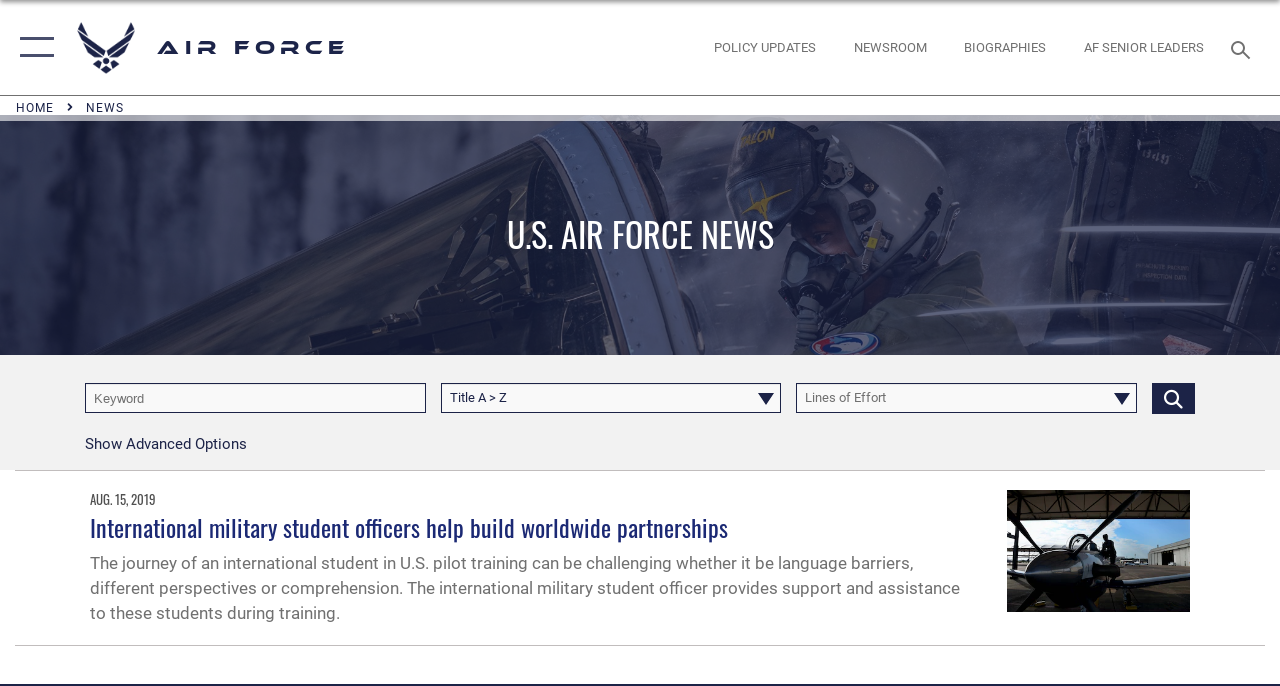

--- FILE ---
content_type: text/html; charset=utf-8
request_url: https://www.af.mil/News/Tag/90629/international-students/
body_size: 25807
content:
<!DOCTYPE html>
<html  lang="en-US">
<head id="Head"><meta content="text/html; charset=UTF-8" http-equiv="Content-Type" />
<meta name="REVISIT-AFTER" content="1 DAYS" />
<meta name="RATING" content="GENERAL" />
<meta name="RESOURCE-TYPE" content="DOCUMENT" />
<meta content="text/javascript" http-equiv="Content-Script-Type" />
<meta content="text/css" http-equiv="Content-Style-Type" />
<title>
	News - Tag international students
</title><meta id="MetaDescription" name="description" content="The official website of the U.S. Air Force. AF.MIL delivers the latest breaking news and information on the U.S. Air Force including top stories, features, leadership, policies, and more. For in-depth coverage, AF.MIL provides special reports, video, audio, and photo galleries." /><meta id="MetaKeywords" name="keywords" content="air force, af, airforce, air power, U.S. Air Force, aviation" /><meta id="MetaRobots" name="robots" content="INDEX, FOLLOW" /><link href="/Resources/Shared/stylesheets/dnndefault/7.0.0/default.css?cdv=2765" type="text/css" rel="stylesheet"/><link href="/DesktopModules/ArticleCS/module.css?cdv=2765" type="text/css" rel="stylesheet"/><link href="/DesktopModules/PhotoDashboard/module.css?cdv=2765" type="text/css" rel="stylesheet"/><link href="/DesktopModules/ArticleCSDashboard/module.css?cdv=2765" type="text/css" rel="stylesheet"/><link href="/DesktopModules/PhotoDashboard/Layouts/AdjustableParallax/template.css?cdv=2765" type="text/css" rel="stylesheet"/><link href="/Portals/1/portal.css?cdv=2765" type="text/css" rel="stylesheet"/><link href="/Desktopmodules/SharedLibrary/Plugins/tag-it/css/tagit.ui-zendesk.css?cdv=2765" type="text/css" rel="stylesheet"/><link href="/Desktopmodules/SharedLibrary/Plugins/tag-it/css/tagit.sortable.css?cdv=2765" type="text/css" rel="stylesheet"/><link href="/Desktopmodules/SharedLibrary/Plugins/SocialIcons/css/fa-social-icons.css?cdv=2765" type="text/css" rel="stylesheet"/><link href="/Desktopmodules/SharedLibrary/Plugins/Skin/SkipNav/css/skipnav.css?cdv=2765" type="text/css" rel="stylesheet"/><link href="/Desktopmodules/SharedLibrary/Plugins/spectrum/spectrum.css?cdv=2765" type="text/css" rel="stylesheet"/><link href="/desktopmodules/ArticleCS/styles/AirForce3/style.css?cdv=2765" type="text/css" rel="stylesheet"/><link href="/Desktopmodules/SharedLibrary/Plugins/ColorBox/colorbox.css?cdv=2765" type="text/css" rel="stylesheet"/><link href="/Desktopmodules/SharedLibrary/Plugins/tag-it/css/jquery.tagit.css?cdv=2765" type="text/css" rel="stylesheet"/><link href="/Desktopmodules/SharedLibrary/Plugins/jquery-ui-css/jquery-ui.css?cdv=2765" type="text/css" rel="stylesheet"/><link href="/Desktopmodules/SharedLibrary/Plugins/bootstrap4/css/bootstrap.min.css?cdv=2765" type="text/css" rel="stylesheet"/><link href="/Desktopmodules/SharedLibrary/ValidatedPlugins/font-awesome6/css/all.min.css?cdv=2765" type="text/css" rel="stylesheet"/><link href="/Desktopmodules/SharedLibrary/ValidatedPlugins/font-awesome6/css/v4-shims.min.css?cdv=2765" type="text/css" rel="stylesheet"/><link href="/Desktopmodules/SharedLibrary/ValidatedPlugins/Chosen/chosen.min.css?cdv=2765" type="text/css" rel="stylesheet"/><link href="/portals/_default/skins/AirForce3/Assets/css/theme.css?cdv=2765" type="text/css" rel="stylesheet"/><script src="/Resources/libraries/jQuery/03_07_01/jquery.js?cdv=2765" type="text/javascript"></script><script src="/Resources/libraries/jQuery-Migrate/03_04_01/jquery-migrate.js?cdv=2765" type="text/javascript"></script><script src="/Resources/libraries/jQuery-UI/01_13_03/jquery-ui.min.js?cdv=2765" type="text/javascript"></script><link rel='icon' href='/Portals/1/AF favicon 9 Jan.ico?ver=2UiSWi2oAE1AXeHI4Dxcyg%3d%3d' type='image/x-icon' /><meta name='host' content='DMA Public Web' /><meta name='contact' content='dma.WebSD@mail.mil' /><script  src="/Desktopmodules/SharedLibrary/Plugins/GoogleAnalytics/Universal-Federated-Analytics-8.7.js?agency=DOD&subagency=USAF&sitetopic=dma.web&dclink=true"  id="_fed_an_ua_tag" ></script><meta name="viewport" content="width=device-width,initial-scale=1" /></head>
<body id="Body">

    <form method="post" action="/News/Tag/90629/international-students/" id="Form" enctype="multipart/form-data">
<div class="aspNetHidden">
<input type="hidden" name="__EVENTTARGET" id="__EVENTTARGET" value="" />
<input type="hidden" name="__EVENTARGUMENT" id="__EVENTARGUMENT" value="" />
<input type="hidden" name="__VIEWSTATE" id="__VIEWSTATE" value="6Hrnz97c0WWx6sUw4sbc1MnlrUyVCZLBgvX0ZoShs+L6iN9ZIFJ1f93ndQlD/GoqPyjn2cu+5xgIi/4EQyfIi62l98qdUk4DnyFOICph14U8nSiE4U4H1NlvGWhNS0dAT9zZzO3d2DcI3xgeQZU2g3+NwlFMIh7IeqKHfHEKhK/9nQ44kPqM8/EaW94LVWQ/EjnKSgxbr6g0C6CC/+wUGM3lvnVsBByeKspMkF6FFvM8Q6uA1sJTw+ooO6vRas/KQt4r9ZnBvaJc6NiBy0L5PpSS75I3teMW1cEnClhInLLjX6XfXgtrA8XXfoXSlsrWOFJWPNMcT8KzfU4No8JSvZl7jXGaySbw8wlTSD4FiTyhfxUMH9SKZ47nJ8s6VzQmPpoLdN59Yyo0z7eLlAbln6/[base64]/uuSHj+q+VOnPSIdL7g+OE/gGXBbWI1CItaP2vb7erfHKc5oM5OVkd5FWllCrteeN9sQKxxWTrw9yZ08fetx/Ec/5n+/bHSHqjShQdWPgkZuDIUDRyQcgZ6O+RAVUaACtMXRV4LJjkVOIYmC+Sqq9+CWWks3Cl7vWgZ+Ofgp9VRJgIh2/Wy/NJ+ve0nfvERKlkq2JJObVN8EbFaY2GIsOq7QzgCDS2VZGKu5a1fidUYSaCVANFwv11MGJZZJF/lrXBCf1eJKOc7B5gAWAnN2KWSaHxTg4hJsWgMPXjPqLlZNHcI6XBvYx17wK4pdyNaMezdu8B5NqKuL3ijQ8V5bhL/PMGmvYlK/wIu58hoDNoa0EJ2ro++9tsTso2mLKrUYaQT28/JiFPta6tOdiA22CtKmxivauKcqGbwdlaRajdtWYKfyiFFQG117IpGmSxJR6qIQ2A/Fe2JYn6/8zE/d4QUUkeJkEr6kjv/QeoDh1IjhAll8MIsw3qVhk6apIZ2vuVuT0tLRm1X6CUVm2LUaFixM1c3tytoC27aXSUlSVY6kkq4BvjVTSoWqAT06hLVmfoGuQL7hbAnqGvkCjxToVtynHMy4lC8fsR0q96bspRVjFWS5YFEdHHm98ra1LVtjcP72KUeP7hbgW40dl8OUglT/meljqufEkYhCK+j/KkGNz1VAEaVPRmPQZj2M3SmzsV02NFe+tkVhbInwbADj8y31iuCPNh74K0NSJW2mLpGUFs5YSQA4YM3z4YvMFGEmdvaRjSZMtJCX2QgXIDq9ojx3Fvo3cw1UhmVUAKGX3Dvm1PHp+w8BcXQ8H5iS8nO/Bzp01+ZfhRAo1J70esAKufH8hQsPdEGNQHfOkYYCS69V5hlqKgGU+0Kh7659BU902ndp+jMA+0uF+JUBCOS13Y5X4Jfy1lteXpOhq6oYESnD3hGOSxNV+/e2nTiObAN6m1VybJ9jHByQ+vfioodmMLdL/CqZJbVIMbCJiwh/DJyY+A4+LqNlGu25kIPKweMU2RMKBQrBlU5iDn6ddf32BwjuEYIVhDU4/X2d5s0KQTBQkWV4WZVVtOxYtjo5sj4x0wH0R2/QvgJlmkOVuY+pKDE0Vv+kq5vYGL29bHfnUgzdFkEyDeGF86LcL7gP1etoT1rjYRQzUIbQPt2kPXpOhFRAFiSUpk8L6OO38ZktdrBWvu3Wm17SxKA8IfrAtsFGmP5WpDgRawudC2lQ+91oloLdPMJT8JmppTsfNSjKvZ6NTcSuHaFdD2L+UcgXCzBO0FpVmaqi//BpITlUf2MENNYJ324YbCMYjK3zsrfPJLbhJsOZLTHDVgCNPfFwZ7QcJuDST7XPtPaPzHHBiLTM/TIAExx7gf41lTHPQawUxK+yvBmy7vN8EiWLE/LCMww9NBShLRurgSlAI72ldkPPGBTd7uU3DEPyqPfNu8O7iwSTM9nl+l1E58PdlmGBmAfdjoUBB8Llv6k0TquQb5gvYpkjay4D+jz638x/BMrbc/4Zg88UunwjMFCgy79yFkAllRBT9NGv0fcgrD8a2Tf/0Uprphysf6OV7OpecUFqTY4EiVWSjQ1gzlvPMlsrcdEA3GfcUOL9aMLrBThtzPz/hAIHmrO7cdtdkd7A4q1qlg/Zb3EmtBHnVFHYj4SkzyMTxNYuNLUcUI7T6siJpRuBuoo7ujUWWKrv+FB3xif9WBDb/lIvhEnpLrudCKJnPQeSC6TN5WISAmdCRaiSEIF9l5RZG7AA5yzfZooJacvTtpaWhWSHTsJfe2KF4gTvD8BDzmhMEi0PNRl0Qb7EcII3wuPef8loQfVHlsUQzHiraQls0GeqP9ZuF241JVkXKCjGIG3dWI+a64WTwfswjHYhkPVl5pBqOGGCC5v/1VcRDvYuv1v3xEiFrJASKa0atpNSsfHLsLOmLoDNK0wuuL0NMLtQkCtRMkY+RiWYLOz6Iv9UG6UYmYRfST1yW02Ao5r0Muyz0TWYHIlFploL701Vr56qbEn/ZcOBGBvymUfA2JMGqxtVTVyGY0kd/W50yLyUiOJLRp4kJk+Nn+UyWwQ9bU7TFamxzlc8qDuUIsMdX9JxzyEn+JOU7jmonwIpY3WtBW+M+bsUbzBKc1dX0xPmBfL3o8rCXH2269tvJMMz9gWrBfgTlAtWpyLkQIHa3dE+VpVjRUiFAdqjSWGyPEcH9fh7uTjus5S/KPv3PI63vCM1fVIFUvFse0jfJ0XMKqPwWC9mPJLm8d58WuT5o8Y8QwkYfg1qsYdi0DPbPScYv96H6LBavtGzhjhGebpmuYvQ0LIYXZUVBmwrbmXTnJZO0yZWwujK4OXMusf+cUtXdJG3CHJFAOo+4bBeuuBXb3p8zR1eLKTrh1QC/tM6S68RUxM6+CITi6ye1iHiBec7RuMDcyxARn4pE9ybOmOyQN9a3Wl4wt3g3N7mcBv9etusPsrDfevbCGzl1d1j7FAv7ezK+kGswG9syiEJWUCfHuKfFv6X3XaLoH2Rv5WfX8uZX1/2/O1Lm1LmY2/6PRzWNsTO07CnyBBCwsfSP+gpzSqKCp5Pr7vkuXvNG3IvMTOUGDKzIaRiKBQrrRddcGZ+Zk8llJohGEw+OrLR3MfMMM2AQhzsf8/fhj250m5meQ7f9pTwhnAEAYbkk1znJ2kbHUz+I/OfBSEHE3JquPCO7uzSU0rnMNlRTlrvEAB2Lu0Hi8XKadTht4Khy9fRfO3fncHHpgCQTMZd8ZMgJ9+r+7E9Jz+rJZJTPC67ihkPmWszgYJBKH/BF3MRexV5xdbvGqZPv2d51ieNteebAVm7STSgXYoEVmvWnSIH1qFUfK7acNWAjOlZ16dYs3cGMUTTx0771w91zwWdKfVYhDk6omywSzQqareAcxWiCKkuL6lzAQrFsVKBoIHegu6OhIvMP/IKuoJ+YAFyTP1ZulH4JJ7djeie2Teao1FULf6IIItpuESHmKSG3gdOugG/qLAu7kOfIju2K4bOzUKa3bYfjqnUq8toAFadHpt9T3XDrtIop40uZ9EJHNxoEcRUXxfoo7UmYoygMaynL4cbH6g/PjJk5TpfMid/4sA4z5N4OTlOaTqXmxrTRPn0P1BdpgWHESnYGqocMHFiEyoymD6KxdGzznpacnv+cjpAU8C+N07Lm4tU4iSXVKUR7HXjUsuv/gRMV2TjXen4/0UbWcblQdvAVRjt/Q6lbQg5s7SBuxqpEpK5t1c2Cx/ac2/ym3bWrmp3YxGTirXQXkHHwPgjKkMd5m7gf2CYLPTZ89cxLOiAufdVTdyttinVgNBYiwwciMtoLLPldHEKMxoO+vdfta07zjS6AI8dXI88dl/vpF9f4Gr4d7B4dfvkMro02TRdnN2KTu4JkUlDCNeqnpSteGLXKWF9+/iex00Kir9/e+NnhiGYzGr0Ty9r+/16Aa0YaOyFN4Td+dJy4PH/kfcsFy7Wct599ajuo8kWmLtgaY5qMp4uaZVQBcYJs/[base64]/F62xX3VQBP9gq1X3ABJzGAq6UeXiASlxQzYaDP87cv6NBJrMq4/TKKxq6rnnZYUhNKb3uxQkIjDslxVYMH5LTkSGutCproEUEPDK2dF9hLEDq0nttnPBZnNRW6CVrWSgziCVN8E0PuqR6arkI1LsgowK7VlDwq45dyMsuAZEhrgVEtH/RkicesfgiAX9CcUIdEX45WigQ6ES5GzAVebXBd8XvAPvufiNMhQzlD979R00hgh0dPnHdQb7hhbedpscR9pc3QCSZSshHZ8LVD6s7D6ToJztnH1bzbzhugG+DBEMYH5Yyrbrpz5GIcY0y61hA1s53F/BKF4lhLDHvgldyQ9/A1UsB7H3xUPVSwRdoRPrH2Zza+7O3YI/GWIsJcrnm4Pxfc6IVfNc30bcGV1zzdD6GODp94RKh5rTbyis8Og6rGOEcCJn4RT7qMPL1MF46Zfy0q1M3Lpyzert6/EIzSA7SoWCebfdDANZYCr/M5EMnaTZEmHEH81Oi4/cnHp8pDvdMu0ELanVwPLtUSvTWkvzTRpIW+80QgjXRBcl5aibWTkvWu6OvJ2ZVNxNohkJP1/Jrh5uhDuhLzY/6qCC8jToryib1qpFBnTAGmMcZeIgY9taLq5O8eok3z2tK4Yro90bW2TW3Y088Tv1zoeWwQ7HdE9AqNB5wTxqd+KXcAKObjG9j2IMuTcJY8pLDum/S40lzbLCZkRJFPV3KmFa+3bjdRPKJ93F/GVcFEUmMsLoxjWnEEXX6+iAPElQLQlQCfmHYOgHnv2V4pvvg6TNHb1K/dWe5LvGKK2rGI3ZKZTEEnzeVZhC6sNhGwLDlbPTSLuarocViJ4+At9kiHP3FdVR+v9wAdBJJhXwJoBddaqURWAOZn0/j3BeujsSW6nRavjt9sXY4ipIhoWRazKXCSlffxjuoJxXDqJCgw4yzJi2V53F/XlFvR14wU2f/jBiKiGB18JtZrHXYqeOeYtJOwIli8tBC0AEI94rjpPU8ng3EQoV04ZKvzitNjjiJnJ9HpGWTCf3qaoOYQ4F/xgHhvXy57yoRjSVAHk+K+WdfSmOXJRXJKVg9HDnMbdcw5wHgNmBrUhWhS5zVreWyvLjeq3X0uBaI5OzNn17YfAtY+wPJkqXs2xAxUms0L0ICxOX6ME4V0JHh1mm7L2fN3SeyR8jnE2j0UWaouw4FqyKo61k5Olzma0F04EOobvyrGki6xv/6CF3x6mAXYXV3OVvJRSA2lnz5eWqufMgH1c88UOkDOB0g24MLb5GFaKXqhn26PUsqymuLwH4tcWshOUBr807UoiyY38VV9+H4xdz94/whC4JHlYcroVvBnsJC+Cj2avnrtkFXrd3TrC8uK8pguSnsLzG7UPM0gfqCTBJoiYf8rIBV6ccOx9sZ4Hb7XqKCj0hTICNiDD+KZE88nzaP0fq7I20hSF0sNqTCnEKa1rOUig9JY5OLvIbf/ksbDcowpqValVB3cuLg0oi7NgW0djk2CmXORa5nlFz0tKmNy0dB8tmA6v7gIwGjGNEBvdnmSKJenmVcX4/cRO/0CVFSTg0Up8m+hBdXeYe4YfoSj7toO6Yga+4jt+RvDoXCGVNXlOEZClDfiYp/y9gQmxbpr09fK8bZCeEjgfNg4Id/uieHzDFeQlnmpg7ft1yx++cBE5GmvDwCndeJPk2EEZXEvHfZsVeq2Gr1WRUYYePrdFc2AumhtgWL4VonR8/OYhYKk98V26ldrdWp6GtlyKcgezs/U9v15Y30WgV9LzbhsPg4qsA3MvmznaWOx0pCbVzdRm9v2Rlu5CW1akscGBcrRCcWHN8v1TI5ID2YRTIXNkJa7yQZl1Uw0zzaEMF52UqyWBisQ4e2EAj1BhQvGlCZEjg3Fflb+/mrsa7BmwPfB2hop3fLX3xMvezGo2Q9NWnlcIHhYbbcdPPoQDuUC8n8MAM6v/U0Bb22jDw7gjqzKhuymsC/LwFPJp37Wsk2UGTJjE/GREa2oPKwX4/Q7zh5Kr0KxOcuAr7NUpXEnF9dX1B8nRbv1J6KbzKz6hkRUueVW4PZ0nvND7sCVgs7h1gAMEMoiS7raCmeDMOCen70LaqPPcHhSH2rUqp9o7qzGnHeODBDhqIOsR7aLI25p7EWetSLgYJFQcrd7F8XNqtnTn/556gJOfa1OsudmLNFM4h/7XtqM/Fa8WN07uusOAfUOCLg9ufOYQ9TUvWlxUQLjE+shD5gS3Lup0ztRSdKbmJY34BighJTgBrS/Z/1pguTdy/NXcscMUKILpPYkkT7pBxjPyYyS0h8WW9f1YpsspPqccJvP+RyWo3Pe08K314cHeAh/7Mlicn+xugllX/v43YPbag+Lk9c6KFqPwLFUocxv+RsvtgQGBIv3GCCRbr5x9PB6WMXq3+UxHvy/rUIAlaY6CI+Q2Oz8LsWJ7SnJfxAlWGKu/76Vt2EXnr8Nlpv7kfFQMhkgXVrVvItjzQ/xxtvBZu4p90/NT1I3hGwyjeFVmRDX6MwR0f4b1dDM8f8BN3ndfX/pjT0Ag9yMnGq5i4npBYZ9E/MPnxektsjHIzNl8QmvjBBtE2oBgbKRPsyHHuaH9G3++7goxDSlv7iGT2NQqdX6H7qGKIxcRDI9WMq7sHKSZWCgTst75+EGYgy8QZsHnuKqva1yPjuqVyoqRfO172GvYPcUcIRnEsRIJFuiZ7CMsQ6bxDCa20q9IG4DjWvt52jJ1ZFxh/DlsbEIXX3GT3TL3FFrGiNUxfez+UoTba/uiSwkzdehNSnHEGNvlqPC1b/Eteui2tERWzReIfvjhdc1709RT0rcoIKoUcKm3Ra+Cjd0Vrx3ZqF6vcFZHrGwK+46dvZUaAKR210YDrGdNcLHeJ1t/sJ9i/QedqPog/0dDSboPBY6aa1wWM6S5He3B6r6xjQQu2J5t7UuPDYYSfv818YDMw51fd/e5/Hq+MggqM6/Sk03UUzHI3cVM2Gtb5EBrjQqLtH8t5GrNoduRMcyxO37Oor7FakTzUkls8djNDS/9gXzOBHuLRKYw72P5kGxoqRctGhQLw3lvypeb6GCQHZvxVubxrwTENTIXHA/MflnOk1Fd2V6FpryFMCIJ/3HR6TE/wfhf9Cu8MMU67C5RTHR0XUQC7oA+QZU/03qgHtK9nokP1FUKdOCLo8/LpN3w3OAJzjAsuK4KwEjXBq7IoBjxSLSV3gYBWIuTwjyGaTdcc2LNBAqe3O01+SmsdmNkvXLPYnICJPvrsgQYOrkk+7tdNcZOskD/5JfkK25cjahpvkakN9OHzzINnOAFYkeYbecoJr5jn22Nd90hx3m+sWUzx0SLepVtGHcTsNtTKfmPZIKgIBUEcUsLiUDYeozvZi1hSDoFDHppTLPjS+F3kVvv7LEKqXUc1v4Ljs9T0v3D+O9eN7V8BkSZ/d5RocZBwdj//sRIsnQ7TNIKX7Hj3qnRVNVPnLsmil60xhXvWL5vjBcV9SaLqPZOd0CS1YgnZyKSBw/GbiDXYd2dB4n9hKmHSQeVe6dk8Vz/XVjLiwVp8ovb858G3EBxgawj/FGtsHL6kG47g2wJtMAvI+IH8B8V3VCWI1VjxgefFNX8zFyLT9CHVxF5T8baQLt46sJ7rZMl1864OeIs5DH2r3gBD+hKOL0oxJV4kPNAk37FosVxcxBv+pnw7dBq56SvlDRMti9/6k6/3M7Jmnk1NEy4R0+lUUkv2S1ibNfJXc0efAnVlubu6qfzHSuUGM6MFCS79g/d9m90jbhAnC3zInak3ifgt63LsdkbOpX5kPW9SlJOULWoaxZ18yOWcFlsCyXp66NhzNEk3pkYeeuxh2klc/sYwa7bPsXVHhSUyzHxgq68kqTfwcZhZ7WlTSWiX4265P4WmXSEdO7591JcnZPOPqOfg6sQIfQ3Om/OSVnGgXTCwpFjs54IdX4xMl8zKqYXc5iZ+NDdZPfmOrhSyIQytgMxPo1KNLrczwns9Aq1P43gYzr3KRXqFiE74lxGa13ch9J8eI/1j/vofFXsYwZs+OMxji0wK8NJPkuS6IP/Jh0krVjiDTkbCFw6+tNwSxUEkrD/7UIjlhRp2xu1OLIT0ThzR6GS0mEvZUovXJlr73jWIy+T/v/WTqRE44UtiTann8RCvtfD9H3oxP/XNXt2XengTAL5MmB17gvTV7hdQK0jgabRs7PaXfRvC0qpyUqW1CDMvp6zW021w1f3tRCnHYHPuOnSgqRQhCUZN/TAy8EhnTwAQ1kx8oITrMF5K6p0bkf0i8svbQwCL0r1wgBToTEBKayJkA+L8TipUrDgatPdXtaSoR89PS3piL4l4WBbSACTvlc9PurxgpgnMiXPVn/QsIfyqOLNSHxyx2YoY19pCIs+Pd7HBG/QnK/[base64]/sRw9XRUqsuLMWu0pSdu/U1/BlFWg8YD7laU+sRcrdrY5wAsAgqInS/3drTqZVyNF/P8A8NmEJIpzhwLrAk7C2cWtZla9ZJyJ/NSJ+WhoeYPIqtQxo/NTPO1TuJ0w3qrf6ooUiHyoCokuhZMYqNTa7m1M15GW5XimIbmcGBaMi9z5n/AOvwPbcJoSpFWQjf+H7UYJLMY/zhgBK5QUzioxcNQJR0aNgpIQyS1B8/+tg524InGqR4nkC600VPtbeERrDPREdz/pZSW2XS5aKHPyfMci7JjavCWATfGkIUD6agrA7PFUnBuF9QIoMa69Fthyx6XA/nduv6x3VtET3cstzzEuMiZc+2wl6B4N37JlBCE/tWR3fYRqpc/Ec3fL6BNdzWg72w3y8v51qzdy3FxE9mJFR0RkakznCi+zBYiIG7q/1bQ0wXRLVRyxiDvngdFKRgNmlWZl36VqA4jQ3p5uSDup2D2JlnIsjRFWgJlWjoidHOmkU/l83WNVsna99m/uzKLDvsVXR5sJk+qFrbl37+F/5kod5XWS/y1uGqIOaLpRTOSreI4lf8JhCrncEERTcP2OjQHgcsSp9PSJnKBEdWUXmxobA1RFa21sCHtSpak4L10vMRma+S9Uk7rAG9lnxBI2Lpl/hq/[base64]/xP80mo/P14RB/CVEH/QBTRVNhEk8l+MRd18DRLhLzt4Guyog7NGEp7eAuYoSS521uSU+Vn3O8p5cfsv99APAb6urco6gwXx9ORqY7crPAiq14x++QL2atgBjbytJq13Ecd+Wto7f3ZjYDYVMxouY5i2QlyV+yy/TBHf3E0Cw8SR3ZejObiFIM/Avv1uEQe3MngVynS0dzRrM/8KVreB1v+hSYC+4iIyrwtn+JJUMLrDhlZmRsIqSerb60Vx4dTCOmu2h9Udp75o2w0eXv/lOV339ftBTF9IFSgVYw4jFEdcsZExavsOA89sLc/2cluqhUoW+IMVBNWuo1Bbw9JAYrCRPZghoasPWlth2W7W25L67P/Y3WHEvyeRF4GKEeuiCa+H3Ph4jB605tepbhC9fpWENzeyyFs45OU7xiAiPYdAoqL4zElz+4MaNGz8SLZHcxH7vvNGTWHZOwrawP37BveImT/ZI5SG0sl3JhhDv7BsxALZnZ501wbm1JUGYj0qpwLp0hBqwGEVxApRvijuRpamjv3CFzlPnlNldwEp7hHRW7pSyQk2x0JdvXOQ/Hb69y5yZPOOIfnM5Pwoptzncv1l0zCLPcwvuO5ecVBjyKbXtS1bZAFmYh6vj5kypw3dmCODR9fSC7hywjUrECXs9fotlS2R3ymXX5bz9V/k3JBdPYpAQGmp/MayH5N0aKxygRnxj5YCAf/9298R8yaBNG4xGSKMWO9o+aBqfcTq63XsbdH7H0GUEHdiharAHTUhfLlQHhFodLN5ysSpN5LTHyZFNkhNbZwK626Gmlr848zEekuEGp0bnNH+JgxZ+RdcpB8WB70Wzn4QXSPWPJx3N0nDkPP8ox2QDu5NOv5AguXse4q/X/RRFGqwF6wiB1F+/nPf3IGzDyoZ2S/M3DMj394M7zxsbyKzFqsOAKkRQxvv+FBRfwVi4wY3GnJ4OkNTeqNp2sgls5LuEiTSzi0HR0IB2qnAL2Icr4urHTtISAQuLnNImiv1uwD9HOKEcXBj5cIECfh/qUELV1W28QVpc+pq9CVO2ld8mdYzjqoRXAVDxWZtrGXCEU9vIYc7kZqitUVoQM+Pr17GrAMw5kkZeWYY8fUMw16eg2KC/ic/rzRxLZi5jNoSU5pfp+Ct9D7kJ/W/+KihN/TC007u52PTSDxBPU1SNeig0yRXy3B90OUIpou4EzwYMYf/2M/hooptjTbi8b9M8Oga6SdMY6akdOyQ3AbOZaT6F0uRWtFhLuWTNSTyvJi4nyfC2YqtSLW2CCBHxzSsDNgJ1h7Hw==" />
</div>

<script type="text/javascript">
//<![CDATA[
var theForm = document.forms['Form'];
if (!theForm) {
    theForm = document.Form;
}
function __doPostBack(eventTarget, eventArgument) {
    if (!theForm.onsubmit || (theForm.onsubmit() != false)) {
        theForm.__EVENTTARGET.value = eventTarget;
        theForm.__EVENTARGUMENT.value = eventArgument;
        theForm.submit();
    }
}
//]]>
</script>


<script src="/WebResource.axd?d=pynGkmcFUV3EC8bozS5LVgly4ivzicvBZe0nXFby_YIqss0pXioMjRDINig1&amp;t=638901627720898773" type="text/javascript"></script>


<script src="/ScriptResource.axd?d=NJmAwtEo3Ip7Qkyt4GRFtI6ZCfIOldZeqe0QU4b6RK2PtXWA_cZ5LTyRr__cUs_KdGUj2cCeE5ZxoLhf9Jyo2VrfMfiU77cPSDkC8h-MWnFFZwAoEWvd5dGCEtVEa_bICBrB6g2&amp;t=32e5dfca" type="text/javascript"></script>
<script src="/ScriptResource.axd?d=dwY9oWetJoLKgP42e9NvPFVCziY5h_iS8UnpyrA3aF4o1KXMdIy0QTsTeHGvKZCP0uyWJdxXbjlGwrGnBh654Z2CpnimosTjH35LzsRz_C-FRMBvb5xbgF_pTcrct7-YgHiu7TKHQ4xBucq40&amp;t=32e5dfca" type="text/javascript"></script>
<div class="aspNetHidden">

	<input type="hidden" name="__VIEWSTATEGENERATOR" id="__VIEWSTATEGENERATOR" value="CA0B0334" />
	<input type="hidden" name="__VIEWSTATEENCRYPTED" id="__VIEWSTATEENCRYPTED" value="" />
	<input type="hidden" name="__EVENTVALIDATION" id="__EVENTVALIDATION" value="+upcsO/m4tlva0mtbd/HCszR3zaTk6lmgFxHAp3y3j9tpa/dwXcbxdjWQufvsD1oAw4Y7Rw06CkQdN2UtMo0MOo3XhpYYWzjuGZ3c+/yez2pm0mTMzNIItL7COYLUiPOhGpK4rbGNTRkBuQ2iT/ygcvjxyVc5oE9EePVjV3ruqiDC1hxVEH6v0sjDYgJZxAghScoJwLAptVwzc+ypLyLTUSlyosJFaM9WQfRX5wkxEPJB0ILDIcqarl+OEp/kKFI8Z5DNnaSOmmc9f+H/WTice4wIeFSIXdrdTvnVIgyjNUQ2E4XmS5xK8x57z0vTirXK1RKjajN5CKb6xe/w6smFd1rdiVlrqaRj8Ws0229OvM0n0ALldEjDAwVa5MGxD8piSBd69Do28v+ogwAClMWP8uhvzWUWNu2uVhhTc9cdpxhstsn8Y/tsJUbanExqqlS6ursqOPcj6BAqRpVbQSjyC/nlmPt4qwGLhyMkEpZ4Rj+CPKZ3W2jULPda04qXniUg9Bn/AN/2CvpUcCBZGc4sElULyvuCx1RFON/zjlwpLDJQCWMHMdsaeyJn0pS4IyJFPGs2OTV93O3CW4xLKm5NbuPG0nPM85qKe0xN857At3qlVBxmH2zEnEt+VKxnkkK0AJMedNSjf5/zLBqIouKmuh6DIAd23eld63fOaJYfhYe6VDSbQpAAg9aZcn/aCQjvyb+12b6OCT/1gAPqvmtfIhqzumOrMv66avl0tqIbYg0LnA5a5qJzZtd8Z00YHifyi0TAW5pxFPJRi2xyfPWQ0d0NVCtXXoXJc2e1dtt4rwNlmsbKOhfKKcHC7OiJl2Z3Mk4o5I1Ec89e7agwBiVlF45XDr/F7UNrrMSA564unholbmYcvpb3hkKX3un4nlDByRW8GrXeRdLuqqWrUSdj2vfjNp3rwqE7GPIP7dAJMNBWrQ24SPWUP0K5wi1vohvXoh+jAjDyNVXXZYMo880rbcT7qPDvzovak/LD8/Ih2wLkbfhn6usexPDJie5Cg36GuM396zRTsv6+Bz3sa+cB4+v8UXr/p2G7vvdQ3JZFMiYhwX97zselBD1L7/LM8x7G0vKGiXz6WRdIec2i6hE9GsZTnekcZsZMZQv2xz5Fu/hd/3jfHNYmahI1n5gf1Q4sHZIGq/prLiyeee4GqDIdv7ldKf1JSsmX5D/jAmtS/I9vRDdClYk2mXC+7+Wd180i4+zhGdLpUhk611JjpPwE4DC/lfr2Uh21GUDftNtrEc5TgVRDMNXFpzfu+WgP3Eo/[base64]/KtbYlMAk0uJld9sEwAkrZtsl+Z4crTLjop6M9yz277zZCCpNLk0T67pEnj4h1IKEoaRJBvksSHhzGR2v1oYyI5CSLGTfJhZxkSYXLeqpKA7DPzeFG5Md9Teo5cpPXX0jHQDj270Xj/a8nWlPV2Xna+e2womiFg/URhg+frXyJtwcfNe8y1EnoSKAlSwcczyuqggjqJwowjV6uiaxhyc4gLVidZ9PEOI/wRagfh2W2msM4pFzf3MvJQwKouCmnlCk19LPbLQkz97syYAyRvb5Euk47Hz4NzXYhnhLIPbASfwfBMg9PrXRexqVEqSSyfR7auMBio6tpIXGM+vt2nyTP41NO96YDHCSNzL/xLeBL0PkOGtt0o++BR+ffrTLtRhxsRY9S9kThPZF0GLKFnF/tAIIigXReh5eNEyAMJhYKyoHMgXZbuZwTp3TEJReAW66d2L9sNgiwUEb5QbENG1P+6sZfipp3VDY4+ruj4XLibDJ68B0NKcXNOwgfotuoB2WiAugcVDzAc7UeSmOZDFN5VOIJ+xkLWLDWgLNcc3Zs560rtcgrIQ/252UPyRgUkira5XRdCUUgn5TrG6wWnG1mDnPRUmtCYH0CSnP6hpjYjW8gANwEG9bVr/91MUxJw1D7jrXnPqqkFyavWLhgMt+i3lHFXWDWkl1pdPz+nSNHYyGGiQYzacnidQt7Pa586TydDlHUJ3CpdO/YJk3k6mnPWzJB3wRshWUH1DzLMsYhpRfzCyInBt6CjZM6JEPxvkzlA++Xk6Q2UBVUueFJXs5CB1Q43Sq2KCbIxXwPiUbjizEL+BqB5QnA1IDNplAAaCQMQgNAGKgSC6e4Qh5VS1/qj+N5bnb3vRhOLN71mbOQSYzhhO5gmq5jZcGp1zrS//LiSKl8kynjZwK30ZBfOo75PGbZzxODZ/HPD2Hbb3p+C6Tqf0dZb4I9FX2/3hggoVa/zyDV+IV4PGdL6OdPNsM+9bKskMzaQJ6EvaPNHGRwQA2sft5dWUnjZ2MT2o2Fgr2m7xCzOWi5TOgTLnLAE3nb/[base64]/Ty4eFi4RQujn4IPqumsm9dyIk4Oc22kv9HwJi0IwASSYfp/22AVeJSZ//LqnPWrJMuKSnPL59rDHj8670ttlf84n65KjN99sI7MA2EZaxV8fqXyh0U5IpH5/avLn+hTmGP9iaC1MpsfKp" />
</div><script src="/Desktopmodules/SharedLibrary/Plugins/spectrum/spectrum.js?cdv=2765" type="text/javascript"></script><script src="/js/dnn.js?cdv=2765" type="text/javascript"></script><script src="/js/dnn.modalpopup.js?cdv=2765" type="text/javascript"></script><script src="/js/dnncore.js?cdv=2765" type="text/javascript"></script><script src="/Desktopmodules/SharedLibrary/Plugins/Mobile-Detect/mobile-detect.min.js?cdv=2765" type="text/javascript"></script><script src="/DesktopModules/ArticleCS/Resources/ArticleCS/js/ArticleCS.js?cdv=2765" type="text/javascript"></script><script src="/Desktopmodules/SharedLibrary/Plugins/ColorBox/jquery.colorbox.js?cdv=2765" type="text/javascript"></script><script src="/Desktopmodules/SharedLibrary/Plugins/tag-it/js/tag-it.js?cdv=2765" type="text/javascript"></script><script src="/DesktopModules/ArticleCS/Resources/ArticleCS/js/DatePicker.js?cdv=2765" type="text/javascript"></script><script src="/Desktopmodules/SharedLibrary/ValidatedPlugins/moment/moment.js?cdv=2765" type="text/javascript"></script><script src="/js/dnn.servicesframework.js?cdv=2765" type="text/javascript"></script><script src="/Desktopmodules/SharedLibrary/Plugins/Skin/js/common.js?cdv=2765" type="text/javascript"></script><script src="/Desktopmodules/SharedLibrary/ValidatedPlugins/moment-timezone/builds/moment-timezone-with-data.js?cdv=2765" type="text/javascript"></script><script src="/Desktopmodules/SharedLibrary/Plugins/image-set-polyfill/image-set-polyfill.js?cdv=2765" type="text/javascript"></script><script src="/Desktopmodules/SharedLibrary/ValidatedPlugins/Chosen/chosen.jquery.min.js?cdv=2765" type="text/javascript"></script><script src="/Desktopmodules/SharedLibrary/Helpers/chosen-fix.js?cdv=2765" type="text/javascript"></script>
<script type="text/javascript">
//<![CDATA[
Sys.WebForms.PageRequestManager._initialize('ScriptManager', 'Form', ['tdnn$ctr811$Article$desktopmodules_articlecs_article_ascx$UpdatePanel1','dnn_ctr811_Article_desktopmodules_articlecs_article_ascx_UpdatePanel1'], [], [], 90, '');
//]]>
</script>

        
        
        

<script type="text/javascript">
$('#personaBar-iframe').load(function() {$('#personaBar-iframe').contents().find("head").append($("<style type='text/css'>.personabar .personabarLogo {}</style>")); });
</script>

<script type="text/javascript">

jQuery(document).ready(function() {
initializeSkin();
});

</script>

<script type="text/javascript">
var skinvars = {"SiteName":"Air Force","SiteShortName":"AF.mil","SiteSubTitle":"","aid":"aflink","IsSecureConnection":true,"IsBackEnd":false,"DisableShrink":false,"IsAuthenticated":false,"SearchDomain":"search.usa.gov","SiteUrl":"https://www.af.mil/","LastLogin":null,"IsLastLoginFail":false,"IncludePiwik":false,"PiwikSiteID":-1,"SocialLinks":{"Facebook":{"Url":"https://www.facebook.com/USairforce/","Window":"_blank","Relationship":"noopener"},"Twitter":{"Url":"","Window":"","Relationship":null},"YouTube":{"Url":"","Window":"","Relationship":null},"Flickr":{"Url":"","Window":"","Relationship":null},"Pintrest":{"Url":"","Window":"","Relationship":null},"Instagram":{"Url":"https://www.instagram.com/usairforce/","Window":"_blank","Relationship":"noopener"},"Blog":{"Url":"","Window":"","Relationship":null},"RSS":{"Url":"/RSS","Window":null,"Relationship":null},"Podcast":{"Url":"","Window":"","Relationship":null},"Email":{"Url":"","Window":"","Relationship":null},"LinkedIn":{"Url":"","Window":"","Relationship":null},"Snapchat":{"Url":"","Window":"","Relationship":null}},"SiteLinks":null,"LogoffTimeout":3300000,"SiteAltLogoText":""};
</script>
<script type="application/ld+json">{"@context":"http://schema.org","@type":"Organization","logo":null,"name":"Air Force","url":"https://www.af.mil/","sameAs":["https://www.facebook.com/USairforce/","https://www.instagram.com/usairforce/"]}</script>
<div id="app" class="layout-main no-banner ">
    

<div id="skip-link-holder"><a id="skip-link" aria-label="Press enter to skip to main content" href="#skip-target">Skip to main content (Press Enter).</a></div>

<header id="header-main">
    <div id="header-main-inner">
        <nav id="nav-main" aria-label="Main navigation">
            <div type="button" class="nav-main-toggle" tabindex="0" role="button" aria-label="Open Main Navigation"> 
		        <span class="nav-main-toggle-label">
				    <span class="nav-main-toggle-item nav-main-toggle-item-top">
					    <span class="nav-main-toggle-item-inner nav-main-toggle-item-inner-top"></span>
				    </span>
				    <span class="nav-main-toggle-item nav-main-toggle-item-bottom">
					    <span class="nav-main-toggle-item-inner nav-main-toggle-item-inner-bottom"></span>
				    </span>
			    </span>
		    </div>
            
            <div id="nav-main-inner">
                <div id="nav-main-header">
                    <div type="button" class="nav-main-toggle" tabindex="0" role="button" aria-label="Close Main Navigation"> 
		                <span class="nav-main-toggle-label">
				            <span class="nav-main-toggle-item nav-main-toggle-item-top">
					            <span class="nav-main-toggle-item-inner nav-main-toggle-item-inner-top"></span>
				            </span>
				            <span class="nav-main-toggle-item nav-main-toggle-item-bottom">
					            <span class="nav-main-toggle-item-inner nav-main-toggle-item-inner-bottom"></span>
				            </span>
			            </span>
		            </div>
                    <svg class="svg-logo" width="80" height="70" xmlns="http://www.w3.org/2000/svg" viewBox="0 0 80 70">
                        <g>
                            <title>U.S. Air Force Logo</title>
                            <g transform="matrix(0.30864200474303516,0,0,0.30864200474303516,96.66049876374962,86.23049787780087) ">
                                <polygon points="-216.59274005889893,-115.45912504196167 -239.41073322296143,-98.88313627243042 -211.62673664093018,-78.69417142868042 -202.91378498077393,-105.51613187789917 " class="fill"/>
                                <polygon points="-207.52175617218018,-75.70814847946167 -184.70473957061768,-59.13417387008667 -161.90072345733643,-75.70814847946167 -184.70473957061768,-92.29115629196167 " class="fill"/>
                                <polygon points="-195.99575519561768,-126.93117094039917 -279.6467409133911,-187.7141375541687 -260.1197633743286,-147.0781512260437 -232.37673664093018,-126.93117094039917 " class="fill"/>
                                <polygon points="-187.24075031280518,-153.7301287651062 -304.11372089385986,-238.64913511276245 -284.5887575149536,-198.0051531791687 -194.19973468780518,-132.33217191696167 " class="fill"/>
                                <polygon points="-287.54475116729736,-271.9891619682312 -301.3247194290161,-243.31515073776245 -258.9787721633911,-212.55013608932495 " class="fill"/>
                                <polygon points="-166.50472736358643,-105.51613187789917 -157.78475666046143,-78.69417142868042 -130.01070880889893,-98.88313627243042 -152.83077716827393,-115.45912504196167 " class="fill"/>
                                <polygon points="-137.04073810577393,-126.93117094039917 -109.2976884841919,-147.0781512260437 -89.7787675857544,-187.7141375541687 -173.42074298858643,-126.93117094039917 " class="fill"/>
                                <polygon points="-182.17178058624268,-153.7301287651062 -175.22274494171143,-132.33217191696167 -84.8327226638794,-198.0051531791687 -65.3028154373169,-238.64913511276245 " class="fill"/>
                                <polygon points="-81.8727617263794,-271.9891619682312 -110.4467363357544,-212.55013608932495 -68.0937089920044,-243.31515073776245 " class="fill"/>
                                <path d="m-197.38074,-111.46014c0,-6.997 5.676,-12.677 12.682,-12.677c6.99,0 12.677,5.68 12.677,12.677c0,7.005 -5.687,12.68 -12.677,12.68c-7.006,-0.001 -12.682,-5.675 -12.682,-12.68z" class="fill"/>
                            </g>
                        </g>
                    </svg>
                </div>
                <div id="nav-main-search">
                    <div id="dnn_Header_MobileSearch" class="search-input-wrap">
	
                        <input id="search-input" aria-label="Search" type="search" autocomplete="off" name="header-search" placeholder="SEARCH" value="">
                    
</div>
                </div>
                <div id="nav-main-menu">
                    <ul id="nav-main-menu-top-ul">
	
    <li class="parent active">
    
        <a href="https://www.af.mil/News/" target="" aria-expanded="false">News</a>
    
        <ul>
        
    <li class="">
    
        <a href="https://www.af.mil/News/Photos/" target="" >Photos</a>
    
    </li>

    <li class="">
    
        <a href="https://www.af.mil/News/Week-in-Photos/" target="" >Week in Photos</a>
    
    </li>

    <li class="">
    
        <a href="https://www.af.mil/News/Air-Force-TV/" target="" >Air Force TV</a>
    
    </li>

    <li class="">
    
        <a href="https://www.af.mil/News/Commentaries/" target="" >Commentaries</a>
    
    </li>

    <li class="">
    
        <a href="https://www.af.mil/News/Features/" target="" >Features</a>
    
    </li>

    <li class="">
    
        <a href="https://www.af.mil/News/Art/" target="" >Art</a>
    
    </li>

        </ul>
    
    </li>

    <li class="parent ">
    
        <a href="https://www.af.mil/About-Us/" target="" aria-expanded="false">About Us</a>
    
        <ul>
        
    <li class="">
    
        <a href="https://www.af.mil/About-Us/DAF-Executive-Order-Implementation/" target="" >DAF Executive Order Implementation</a>
    
    </li>

    <li class="parent ">
    
        <a href="https://www.af.mil/About-Us/Air-Force-Senior-Leaders/" target="" aria-expanded="false">Air Force Senior Leaders</a>
    
        <ul>
        
    <li class="">
    
        <a href="https://www.af.mil/About-Us/Air-Force-Senior-Leaders/SECAF/" target="" >SECAF</a>
    
    </li>

    <li class="">
    
        <a href="https://www.af.mil/About-Us/Air-Force-Senior-Leaders/CSAF/" target="" >CSAF</a>
    
    </li>

    <li class="">
    
        <a href="https://www.af.mil/About-Us/Air-Force-Senior-Leaders/CMSAF/" target="" >CMSAF</a>
    
    </li>

        </ul>
    
    </li>

    <li class="">
    
        <a href="https://www.af.mil/About-Us/Biographies/" target="" >Biographies</a>
    
    </li>

    <li class="">
    
        <a href="https://www.af.mil/About-Us/Fact-Sheets/" target="" >Fact Sheets</a>
    
    </li>

    <li class="">
    
        <a href="http://static.dma.mil/usaf/cmsaf50/" target="_blank" rel="noopener noreferrer" >50 Years of the CMSAF</a>
    
    </li>

    <li class="">
    
        <a href="https://www.af.mil/About-Us/Adjunct-Professors/" target="" >Adjunct Professors</a>
    
    </li>

    <li class="">
    
        <a href="https://www.af.mil/Airpower-4-America/" target="" >Air Force Strategic Documents</a>
    
    </li>

    <li class="">
    
        <a href="https://www.af.mil/Portals/1/documents/2020SAF/July/ArcticStrategy.pdf" target="_blank" rel="noopener noreferrer" >Arctic Strategy</a>
    
    </li>

    <li class="">
    
        <a href="https://www.af.mil/About-Us/Empowered-Airmen/" target="" >Empowered Airmen</a>
    
    </li>

    <li class="">
    
        <a href="https://www.af.mil/About-Us/Careers/" target="" >Careers</a>
    
    </li>

    <li class="">
    
        <a href="https://www.af.mil/About-Us/AF-Federal-Advisory-Committees/" target="" >AF Federal Advisory Committees</a>
    
    </li>

    <li class="">
    
        <a href="https://www.af.mil/About-Us/AF-75th-Anniversary/" target="" >AF 75th Anniversary</a>
    
    </li>

        </ul>
    
    </li>

    <li class="">
    
        <a href="https://www.af.mil/Policy-Updates/" target="" >Policy Updates</a>
    
    </li>

    <li class="">
    
        <a href="https://www.af.mil/AF-Content-Management/" target="" >AF Content Management</a>
    
    </li>

    <li class="">
    
        <a href="https://www.af.mil/Contact-Us/" target="" >Contact Us</a>
    
    </li>

    <li class="parent ">
    
        <a href="https://www.af.mil/AF-Sites/" target="" aria-expanded="false">AF Sites</a>
    
        <ul>
        
    <li class="">
    
        <a href="https://www.af.mil/AF-Sites/Site-Registration/" target="" >Site Registration</a>
    
    </li>

        </ul>
    
    </li>

    <li class="">
    
        <a href="https://www.af.mil/Events-2025/" target="" >Events 2025</a>
    
    </li>

    <li class="">
    
        <a href="https://www.af.mil/COVID-Reinstatement/" target="" >COVID Reinstatement</a>
    
    </li>

    <li class="">
    
        <a href="https://www.af.mil/DLE/" target="" >DLE</a>
    
    </li>

</ul>


                </div>
                <div id="nav-main-footer">
                    <ul class=""><li class=""><a href="https://www.facebook.com/USairforce/" target="_blank" rel="noopener noreferrer" aria-label="Facebook icon opens in a new window" title="Facebook icon"><span class="social-icon fab fa-facebook-square social-link-5"></span></a></li><li class=""><a href="https://www.twitter.com/USairforce" target="_blank" rel="noopener noreferrer" aria-label="X icon opens in a new window" title="X icon"><span class="social-icon fa-brands fa-x-twitter social-link-6"></span></a></li><li class=""><a href="https://www.instagram.com/usairforce/" target="_blank" rel="noopener noreferrer" aria-label="Instagram icon opens in a new window" title="Instagram icon"><span class="social-icon fab fa-instagram social-link-29"></span></a></li><li class=""><a href="https://www.youtube.com/user/AFBlueTube" target="_blank" rel="noopener noreferrer" aria-label="YouTube icon opens in a new window" title="YouTube icon"><span class="social-icon fab fa-youtube social-link-30"></span></a></li></ul>
                </div>
            </div>
            <div id="nav-main-open-overlay"></div>
        </nav>

        <div id="logo-main">
            <a href="https://www.af.mil/">
             
                <img src="/Portals/_default/Skins/AirForce3/Assets/images/af-logo-seal.png" alt="U.S. Air Force Logo" title="U.S. Air Force"/>
                
                <span class="site-title">Air Force</span>
                
            </a>
        </div>

        <nav id="nav-secondary" aria-label="Search navigation">
            <div id="nav-secondary-inner">
                <ul class=""><li class="hidden-sm"><a href="/Policy-Updates/"><span class="text text-link-51">Policy Updates</span></a></li><li class="hidden-sm"><a href="/News/"><span class="text text-link-33">Newsroom</span></a></li><li class="hidden-sm"><a href="/About-Us/Biographies/"><span class="text text-link-57">BIOGRAPHIES</span></a></li><li class="hidden-sm"><a href="/About-Us/Air-Force-Senior-Leaders/"><span class="text text-link-38">AF Senior Leaders</span></a></li></ul>
                <div id="dnn_Header_DesktopSearch">
	
                    <input type="checkbox" class="hidden-input" id="header-main-search-state" aria-label="Search" tabindex="-1" aria-hidden="true">
                    <div id="main-search-open-overlay"></div>
                    <div id="header-main-search">
                      <div class="search-input-wrap">
                        <input id="header-main-search-input" aria-label="Search" class="global-search" minlength="1" tabindex="-1" type="search" autocomplete="off" placeholder="Search topics, names, categories..." value="">
                        <label class="header-main-search-toggle-label" for="header-main-search-state" tabindex="0" aria-label="Search toggle"></label>
                      </div>
                    </div>
                
</div>
            </div>
        </nav>
    </div>

    <div class="breadcrumbs container-fluid">
        <span id="dnn_Header_Breadcrumb_lblBreadCrumb" itemprop="breadcrumb" itemscope="" itemtype="https://schema.org/breadcrumb"><span itemscope itemtype="http://schema.org/BreadcrumbList"><span itemprop="itemListElement" itemscope itemtype="http://schema.org/ListItem"><a href="https://www.af.mil/" class="skin-breadcrumb" itemprop="item" ><span itemprop="name">Home</span></a><meta itemprop="position" content="1" /></span><span itemprop="itemListElement" itemscope itemtype="http://schema.org/ListItem"><a href="https://www.af.mil/News/" class="skin-breadcrumb" itemprop="item"><span itemprop="name">News</span></a><meta itemprop="position" content="2" /></span></span></span>
    </div>

</header>
<div id="header-main-spacer"></div>

<p><a name="skip-target"></a></p>
    <!--/* //NOSONAR */--><div id="dnn_HeaderPaneTop" class="DNNEmptyPane"></div>
<div id="dnn_HeaderPaneMid" class="DNNEmptyPane"></div>
<div id="dnn_HeaderPaneBottom" class="DNNEmptyPane"></div>

    <main class="content ">
        <!--/* //NOSONAR */--><div id="dnn_ContentPane"><div class="DnnModule DnnModule-PhotoDashboard DnnModule-3060"><a name="3060"></a>

<div class="theme-container">
    <div id="dnn_ctr3060_ContentPane"><!-- Start_Module_3060 --><div id="dnn_ctr3060_ModuleContent" class="DNNModuleContent ModPhotoDashboardC">
	
<style>
    #adjustable-parallax-3060 {
         height:calc(20vh + 96px); 
    }
    #adjustable-parallax-3060 .adjustable-parallax-bg {
        background-image: url(https://media.defense.gov/2021/Jul/16/2002803981/-1/-1/0/210615-D-IJ948-9001.JPG);

         
        filter: blur(0px); 
        

        
        background-position: center center;
        background-attachment: initial;
        

        
        background-position:57% 61%
        
    }
    #adjustable-parallax-3060 adjustable-parallax-bg:after {
         background: rgba(28,35,71,.8); 
    }
    #adjustable-parallax-3060 figcaption {
        
    }
    #adjustable-parallax-3060 figcaption h1{
        
         -webkit-line-clamp: 4; 
         top: ; 
    }

    .adjustable-parallax figcaption h1 {
        text-transform: Uppercase;
    }
</style>
<div class="adjustable-parallax" id="adjustable-parallax-3060">
	<figure class="parallax-clip">
        <picture>
            <img  
                 data-focus-top="61" 
                 data-focus-left="57" 
                 style="object-position:57% 61%" 
                  
                 src="https://media.defense.gov/2021/Jul/16/2002803981/-1/-1/0/210615-D-IJ948-9001.JPG" alt="NATO Air Policing operations" 
                 />

        </picture>
		<div class="adjustable-parallax-bg">
		</div>
        
            
            <figcaption>
                <h1>U.S. Air Force News</h1>
            </figcaption>
            
        
	</figure>
</div>

</div><!-- End_Module_3060 --></div>
</div></div><div class="DnnModule DnnModule-ArticleCSDashboard DnnModule-842"><a name="842"></a>

<div class="theme-container">
    <div id="dnn_ctr842_ContentPane"><!-- Start_Module_842 --><div id="dnn_ctr842_ModuleContent" class="DNNModuleContent ModArticleCSDashboardC">
	<div id="dnn_ctr842_Dashboard_ph">
		
<div class="advanced-search">
    <div class="container">
        <div class="options d-flex flex-md-row">
            <div class='inner'>
                <div class="spinner3">
                    <div class="bounce1"></div>
                    <div class="bounce2"></div>
                    <div class="bounce3"></div>
                </div>
                
                <div class="cellinner">
                    <label for="dnn_ctr842_Dashboard_keyword842" class="d-none">Keyword:</label>
                    <div class="field-outer keyword text-box">
			<input name="dnn$ctr842$Dashboard$keyword842" type="text" id="dnn_ctr842_Dashboard_keyword842" title="Keyword" aria-label="Keyword Control" placeholder="Keyword" />
		</div>
                </div>
                
                <div class="cellinner">
                    <label for="dnn_ctr842_Dashboard_sort842" class="d-none">Categories</label>
                    <div class="field-outer sort drop-list">
			<select name="dnn$ctr842$Dashboard$sort842" id="dnn_ctr842_Dashboard_sort842" title="Sort" aria-label="Sort Drop Down List">
				<option value="Recent">Recent</option>
				<option value="Oldest">Oldest</option>
				<option selected="selected" value="Title">Title A &gt; Z</option>
				<option value="TitleZ">Title Z &gt; A</option>

			</select>
		</div>
                </div>
                
                <div class="cellinner">
                    <label for="dnn_ctr842_Dashboard_ctrlDigloe" class="d-none">Lines of Effort:</label>
                    <div class="field-outer custom drop-list">
			<select name="dnn$ctr842$Dashboard$ctrlDigloe" id="dnn_ctr842_Dashboard_ctrlDigloe" aria-label="loe">
				<option selected="selected" value="">Lines of Effort</option>
				<option value="42000">The Air Force We Need</option>
				<option value="42001">Lethality and Readiness</option>
				<option value="42002">Building Tomorrow&#39;s Air Force</option>
				<option value="42003">Faster and Smarter</option>
				<option value="42004">Local Priority</option>

			</select>
		</div>
                </div>
                
                <div class="cellinner">
                    <label for="dnn_ctr842_Dashboard_cat842" class="d-none">Article Categories</label>
                    <div class="field-outer category drop-list">
			<select name="dnn$ctr842$Dashboard$cat842" id="dnn_ctr842_Dashboard_cat842" aria-label="Category Drop Down List">
				<option value="0">Article Categories</option>
				<option value="10995">9/11</option>
				<option value="22363">Accelerate Change or Lose</option>
				<option value="14816">AF Awards</option>
				<option value="24081">AF Chief of Staff</option>
				<option value="9479">AF Events</option>
				<option value="22109">AF Events 2021</option>
				<option value="22929">AF75</option>
				<option value="23494">AF75 Commentary</option>
				<option value="778">AFA</option>
				<option value="16897">AFA September 2019</option>
				<option value="14904">Air Force Birthday</option>
				<option value="759">Air Force Family</option>
				<option value="797">Air Force in Space </option>
				<option value="23263">Air Force Posters</option>
				<option value="788">Air Force Stories</option>
				<option value="770">Aircraft</option>
				<option value="9477">Airpower For America News</option>
				<option value="9476">Airpower4America</option>
				<option value="794">APP Airman Visuals</option>
				<option value="11003">APP RSS</option>
				<option value="13388">April Observances</option>
				<option value="10986">Art</option>
				<option value="20215">Build Space Force</option>
				<option value="24397">Chief Master Sgt. of the Air Force</option>
				<option value="762">Chief of Staff Archive</option>
				<option value="9844">Civilian Force Management </option>
				<option value="20771">CMSAF 19</option>
				<option value="22787">CMSAF Leadership Library</option>
				<option value="23592">CMSAF Letters to Airmen</option>
				<option value="763">CMSAF18</option>
				<option value="11616">Command Information</option>
				<option value="764">Commander&#39;s Call Topics</option>
				<option value="756">Commentaries</option>
				<option value="21994">COVID-19</option>
				<option value="22749">COVID-19 Statistics</option>
				<option value="790">CSAF 21</option>
				<option value="20721">CSAF 22</option>
				<option value="22513">CSAF Leadership Library</option>
				<option value="23591">CSAF Letters to Airmen</option>
				<option value="11888">Cybersecurity</option>
				<option value="12399">Desert Storm 25th Anniversary</option>
				<option value="754">Dignified Transfer</option>
				<option value="9484">DOD Senior Leaders</option>
				<option value="10990">Don&#39;t Ask Don&#39;t Tell</option>
				<option value="22306">Empowered Airmen</option>
				<option value="10780">Enlisted Evaluation System</option>
				<option value="9843">Enlisted Force Management</option>
				<option value="751">Environmental</option>
				<option value="746">Expeditionary Operations</option>
				<option value="12470">February Observances</option>
				<option value="787">Fiscal Year Budget</option>
				<option value="9482">Force Management</option>
				<option value="9480">Government Shutdown</option>
				<option value="20218">Grow Strong Leaders and Families</option>
				<option value="749">Heritage</option>
				<option value="16124">History (AFWN)</option>
				<option value="15984">Honor</option>
				<option value="745">Humanitarian</option>
				<option value="15808">Innovation</option>
				<option value="22265">Innovators Spotlight</option>
				<option value="11976">ISR</option>
				<option value="22751">Joint Interoperability </option>
				<option value="16123">Know Your Air Force (AFWN)</option>
				<option value="23106">Leader Priorities</option>
				<option value="16114">Lethality and Readiness (AFWN)</option>
				<option value="14852">MAJCOM News</option>
				<option value="12155">Medal of Honor Recipients</option>
				<option value="9960">Medals</option>
				<option value="11731">Memorial Day</option>
				<option value="744">Mission/Training</option>
				<option value="20213">Modernization Air-Space</option>
				<option value="23382">Monkeypox</option>
				<option value="23105">More AF Headlines</option>
				<option value="22750">Newsroom</option>
				<option value="12469">Observances</option>
				<option value="9842">Officer Force Management Stories</option>
				<option value="22788">Personal Property</option>
				<option value="747">Personnel Matters</option>
				<option value="15299">Photo Stories</option>
				<option value="23594">Policy Updates</option>
				<option value="11722">Public Service Recognition Week</option>
				<option value="16032">Readiness</option>
				<option value="24385">Reoptimization</option>
				<option value="9961">Safety</option>
				<option value="22077">SECAF 26</option>
				<option value="23593">SECAF Letters to Airmen</option>
				<option value="761">SECAF25</option>
				<option value="25091">Secretary of the Air Force</option>
				<option value="22518">Senior Leader Announcement</option>
				<option value="799">Sequestration News</option>
				<option value="772">Sexual Assault</option>
				<option value="17010">Space Force</option>
				<option value="748">Space/Technology</option>
				<option value="743">Sports/Recreation</option>
				<option value="16113">Squadrons (AFWN)</option>
				<option value="23699">Stories of Service</option>
				<option value="20214">Strengthen Alliances and Partnerships</option>
				<option value="25100">Executive Order Implementation</option>
				<option value="25147">Lapse in Appropriations 2025</option>
				<option value="25236">Deployable Combat Wings</option>
				<option value="25145">COVID Reinstatement Voluntary Separations</option>
				<option value="25373">Department-Level Exercise (DLE)</option>
				<option value="25103">DAF EO Implementation Release</option>
				<option value="25137">Events 2025</option>
				<option value="25151">COVID Reinstatement</option>
				<option value="25102">Border Security</option>
				<option value="25146">COVID Reinstatement Involuntary Separations</option>
				<option value="767">Suicide Prevention</option>
				<option value="20212">Supporting the Nation</option>
				<option value="10998">Through Their Words</option>
				<option value="20216">TMC_AirCombat</option>
				<option value="20219">TMC_Mobility</option>
				<option value="20217">TMC_Nuclear</option>
				<option value="20211">TMC_Training</option>
				<option value="16115">Tomorrow&#39;s Air Force (AFWN)</option>
				<option value="755">Top Stories</option>
				<option value="796">Transition GPS</option>
				<option value="20592">Uniforms</option>
				<option value="752">Warrior Care</option>
				<option value="768">Warrior Games</option>
				<option value="779">Week in Photos</option>

			</select>
		</div>
                </div>
                
                <div class="cellinner">
                    <label for="dnn_ctr842_Dashboard_tag842" class="d-none">Tags</label>
                    <div class="field-outer tag tagit">
			<input name="dnn$ctr842$Dashboard$tag842" type="text" id="dnn_ctr842_Dashboard_tag842" aria-label="Tag Control" />
<script type="text/javascript">
var DashboardVars = {BranchID:4,ContentTypeID:1,SiteID:1};
</script>

<script type="text/javascript">

jQuery(document).ready(function() {
InitAdvancedSearchTagit('#dnn_ctr842_Dashboard_tag842')
});

</script>

<script type="text/javascript">

jQuery(document).ready(function() {
$('.tagit .tagit-new input[type="text"]').attr("placeholder", "Add tag");
});

</script>

		</div>
                </div>
                
                <div class="cellinner">
                    <label for="dnn_ctr842_Dashboard_end-date842" class="d-none">Start and End Date</label>
                    <div class="field-outer date date-picker startend-date-picker">
			<div class="datepicker-container"><input name="dnn$ctr842$Dashboard$start-date842" type="text" id="dnn_ctr842_Dashboard_start-date842" class=" af3-calendar " data-datepicker="true" autocomplete="off" aria-label="Date start text box" placeholder="Start Date" /><button id="dnn_ctr842_Dashboard_datepicker-start" aria-label="Open Start Date Picker" type="button" class="date-picker-button start-date-picker button-flex"><i class="fa fa-calendar"></i> </button></div><div class="datepicker-container"><input name="dnn$ctr842$Dashboard$end-date842" type="text" id="dnn_ctr842_Dashboard_end-date842" class=" af3-calendar " data-datepicker="true" autocomplete="off" aria-label="End Date" placeholder="End Date" /><button id="dnn_ctr842_Dashboard_datepicker-end" aria-label="Open End Date Picker" type="button" class="date-picker-button end-date-picker button-flex"><i class="fa fa-calendar"></i> </button></div>
		</div>
                </div>
                
                <div class="cellinner">
                    <label for="dnn_ctr842_Dashboard_date842" class="d-none">Date</label>
                    <div class="field-outer date date-picker search-by-date">
			<div class="datepicker-container"><input name="dnn$ctr842$Dashboard$date842" type="text" value="1/18/2026" id="dnn_ctr842_Dashboard_date842" class=" af3-calendar " aria-label="Search by date" data-datepicker="true" autocomplete="off" placeholder="Date" /><button id="dnn_ctr842_Dashboard_datepicker-button" aria-label="Open Date Picker" type="button" class="date-picker-button start-date-picker button-flex"><i class="fa fa-calendar"></i> </button></div>
		</div>
                </div>
                
            </div>
            <div class="search-container">
                <a class="fas fa-search search-button advanced-search-btn" aria-label="Click button to search" href="javascript:__doPostBack(&#39;dnn$ctr842$Dashboard$ctl17&#39;,&#39;&#39;)"></a>
            </div>
        </div>
    </div>
    <link rel="stylesheet" type="text/css" href="/DesktopModules/ArticleCS/Styles/AirForce3/ChosenOverrides.css" />
</div>
<script>
    $('.keyword input').keydown(function (event) {
        var keypressed = event.keyCode || event.which;
        if (keypressed === 13 && $('.advanced-search-btn').length > 0) {
            $('.advanced-search-btn')[0].click();
            return false;
        }
    });
</script>


<script type="text/javascript">
    $(document).ready(function () {
        /*******************************************
        * JS for contianing every input after the
        * third into 'Advanced Options'
        *******************************************/

        // This is the array that will be wrapped into advanced options
        // It's acting as a queue (FIFO)
        var advancedOptions = $('.cellinner');

        var windowWidth = $(window).innerWidth();

        // This is to check if there's more than one input
        if (advancedOptions.length > 1) {
            $('.options').addClass('flex-column');
        }

        // Iterator
        var i = 0;
        var maxInputs = 3;

        if (windowWidth < 576) {
            maxInputs = 1;
        } else if (windowWidth < 768) {
            maxInputs = 2;
        } else {
            maxInputs = 3;
        }

        // This do while will filter out the first row of cells
        // The first row always needs at least one cell (hence the do while)
        do {
            // Filter out the first item in the array
            if (advancedOptions.length) {
                // Current element (Not a jQuery object :( )
                var current = advancedOptions.get(0);
                advancedOptions.splice(0, 1);
            } else {
                break;
            }
            // Iterate, if the current cell is tags add three to break the loop
            if ($(current).find('.tagit').length) {
                i += 3;
            } else {
                i++;
            }
            // If we already have our first 3, or if tagit is next to be shifted, break
        } while (i < maxInputs && !$(advancedOptions.get(0)).find('.tagit').length)

        if (advancedOptions.length) {
            // If there are advanced options
            var $advancedOptionsContainer = $("<div class='advanced-options' aria-hidden='true' style='display:none;'></div>", {});
            var $advancedOptionsLabel = $('<label class="show-advanced" for="advanced-check" role="button"><span>Show Advanced Options</span></label>', {});
            var $advancedCheck = $('<input type="checkbox" id="advanced-check">', {}).on('click', function () {
                if ($(this).is(":checked")) {
                    $('.advanced-options').slideDown(250, function () {
                        $('.advanced-options').attr('aria-hidden', 'false');
                        $('.advanced-options').css('display', 'flex');
                        $('.show-advanced span').html('Hide Advanced Options');
                    });
                } else {
                    $('.advanced-options').slideUp(250, function () {
                        $('.show-advanced span').html('Show Advanced Options');
                        $('.advanced-options').attr('aria-hidden', 'true');
                    });
                }
            });

            $(advancedOptions).wrapAll($advancedOptionsContainer);
            $('.options').after($advancedOptionsLabel);
            $('.show-advanced').before($advancedCheck);
        } else {
            // If there are no advanced options
            // So the search button will stay on the same line if there's no advanced options
            $('.options').removeClass('flex-md-row');
            $('.options').addClass('flex-sm-row');

            $('.advanced-search').addClass('no-advanced-pad-bottom');
        }

        $('.drop-list select').chosen({
            disable_search_threshold: 30,
            width: "100%"
        });

        var $dropdownLists = $('.drop-list select');

        $dropdownLists.each(function () {
            if ($(this).val() != 0) {
                $(this).siblings('.chosen-container-single').addClass('has-value');
            }
        });

        $dropdownLists.on('change', function () {
            if ($(this).val() != 0) {
                $(this).siblings('.chosen-container-single').addClass('has-value');
            } else {
                $(this).siblings('.chosen-container-single').removeClass('has-value');
            }
        });

        $('.cellinner').each(function () {
            if ($(this).find('.tagit').length) {
                $(this).css('width', '100%');
            }
        });

        $('.spinner3').fadeOut('fast');

        // Get all advanced search dropdown containers
        var chosenContainers = document.querySelectorAll('.chosen-container');

        // Update aria-label on search dropdowns
        function updateAriaLabel(selectElement) {
            var selectedText = selectElement.options[selectElement.selectedIndex].text;
            var searchInput = selectElement.parentElement.querySelector('.chosen-search-input');
            if (searchInput) {
                searchInput.setAttribute('aria-label', 'Filter by ' + selectedText);
            }
        }

        chosenContainers.forEach(function (container) {
            var selectElement = container.previousElementSibling;
            if (selectElement && selectElement.tagName === 'SELECT') {
                updateAriaLabel(selectElement);
                selectElement.addEventListener('change', function () {
                    updateAriaLabel(selectElement);
                });
            }
        });
    });
</script>
	</div>


</div><!-- End_Module_842 --></div>
</div></div></div>
<div class="container container-wide">
    <div class="row">
        <div id="dnn_CenterPaneWide_Top" class="col-md"><div class="DnnModule DnnModule-ArticleCS DnnModule-811"><a name="811"></a>

<div class="theme-container">
    <div id="dnn_ctr811_ContentPane"><!-- Start_Module_811 --><div id="dnn_ctr811_ModuleContent" class="DNNModuleContent ModArticleCSC">
	

<div id="dnn_ctr811_Article_desktopmodules_articlecs_article_ascx_UpdatePanel1">
		


<ul class="listing article-listing article-listing-news">
    
    <li><article class="article-listing-item article-listing-item-1935584">
    <div class="summary">
        <time pubdate="pubdate" data-dateago="2019-08-15T15:01:00" data-dateap="Aug. 15, 2019" datetime="2019-08-15">Aug. 15, 2019</time>
        <h1>
            <a href="https://www.af.mil/News/Article-Display/Article/1935584/international-military-student-officers-help-build-worldwide-partnerships/" >International military student officers help build worldwide partnerships </a>
        </h1>
        <p>The journey of an international student in U.S. pilot training can be challenging whether it be language barriers, different perspectives or comprehension. The international military student officer provides support and assistance to these students during training.</p>
    </div>
    
    <div class="thumb">
        <a href="https://www.af.mil/News/Article-Display/Article/1935584/international-military-student-officers-help-build-worldwide-partnerships/">
            <img src="https://media.defense.gov/2019/Aug/15/2002171486/300/300/0/190726-F-HX125-1022.JPG" alt="" />
            <div class="image-replacement" role="img" title="" 
                 style="background-image:url(https://media.defense.gov/2019/Aug/15/2002171486/300/300/0/190726-F-HX125-1022.JPG);
                        
                 ">
            </div>
        </a>
    </div>
    
</article>
</li> 

</ul>
<div class="d-none d-md-block">
    


        



        
  


</div>
<div class="d-block d-md-none">
    


        



        
  


</div>



	
	</div>




</div><!-- End_Module_811 --></div>
</div></div></div>
    </div>
</div>
<div id="dnn_FullBleedPane1" class="DNNEmptyPane"></div>
<div class="container">
    <div id="dnn_CarouselPane" class="DNNEmptyPane"></div>
</div>
<div class="container">
    <div class="row">
        <div id="dnn_CenterPane_Top" class="col-md DNNEmptyPane"></div>
    </div>
    <div class="row">
        <div id="dnn_CenterPane_Half1" class="col-md-6 DNNEmptyPane"></div>
        <div id="dnn_CenterPane_Half2" class="col-md-6 DNNEmptyPane"></div>
    </div>
</div>

<div class="container">
    <div class="row">
        <div class="col-md-9">
            <div id="dnn_ContentPaneLeft" class="DNNEmptyPane"></div>
            <div class="row">
                <div id="dnn_ContentPaneLeftSplitLeft" class="col-md-6 DNNEmptyPane"></div>
                <div id="dnn_ContentPaneLeftSplitRight" class="col-md-6 DNNEmptyPane"></div>
            </div>
            <div id="dnn_ContentPaneLeft2" class="DNNEmptyPane"></div>
            <div class="row">
                <div id="dnn_ContentPaneLeftThird1" class="col-md-4 DNNEmptyPane"></div>
                <div id="dnn_ContentPaneLeftThird2" class="col-md-4 DNNEmptyPane"></div>
                <div id="dnn_ContentPaneLeftThird3" class="col-md-4 DNNEmptyPane"></div>
            </div>
            <div id="dnn_ContentPaneLeft3" class="DNNEmptyPane"></div>
        </div>
        <div id="dnn_RightPane" class="col-md-3 DNNEmptyPane"></div>
    </div>
    <div class="row">
        <div id="dnn_EvenLeft" class="col-md-4 DNNEmptyPane"></div>
        <div id="dnn_EvenMiddle" class="col-md-4 DNNEmptyPane"></div>
        <div id="dnn_EvenRight" class="col-md-4 DNNEmptyPane"></div>
    </div>
    <div class="row">
        <div id="dnn_SmallSideLeft" class="col-md-3 DNNEmptyPane"></div>
        <div id="dnn_SmallSideMiddle" class="col-md-6 DNNEmptyPane"></div>
        <div id="dnn_SmallSideRight" class="col-md-3 DNNEmptyPane"></div>
    </div>
    <div class="row">
        <div id="dnn_QuadFirst" class="col-md-3 DNNEmptyPane"></div>
        <div id="dnn_QuadSecond" class="col-md-3 DNNEmptyPane"></div>
        <div id="dnn_QuadThird" class="col-md-3 DNNEmptyPane"></div>
        <div id="dnn_QuadFourth" class="col-md-3 DNNEmptyPane"></div>
    </div>
    <div class="row">
        <div id="dnn_HalfLeft" class="col-md-6 DNNEmptyPane"></div>
        <div id="dnn_HalfRight" class="col-md-6 DNNEmptyPane"></div>
    </div>
    <div class="row">
        <div id="dnn_LeftPane" class="col-md-3 DNNEmptyPane"></div>
        <div class="col-md-9">
            <div id="dnn_ContentPaneRight" class="DNNEmptyPane"></div>
            <div class="row">
                <div id="dnn_ContentPaneRightSplitLeft" class="col-md-6 DNNEmptyPane"></div>
                <div id="dnn_ContentPaneRightSplitRight" class="col-md-6 DNNEmptyPane"></div>
            </div>
            <div id="dnn_ContentPaneRight2" class="DNNEmptyPane"></div>
        </div>
    </div>
</div>
<div id="dnn_FullBleedPane2" class="DNNEmptyPane"></div>
<div class="container">
    <div class="row">
        <div id="dnn_CenterPane_Mid" class="col-md DNNEmptyPane"></div>
    </div>
    <div class="row">
        <div id="dnn_CenterPane_Third1" class="col-md-4 DNNEmptyPane"></div>
        <div id="dnn_CenterPane_Third2" class="col-md-4 DNNEmptyPane"></div>
        <div id="dnn_CenterPane_Third3" class="col-md-4 DNNEmptyPane"></div>
    </div>
    <div class="row">
        <div id="dnn_CenterPane_OneThird1" class="col-md-4 DNNEmptyPane"></div>
        <div id="dnn_CenterPane_TwoThirds1" class="col-md-8 DNNEmptyPane"></div>
    </div>
    <div class="row">
        <div id="dnn_CenterPane_TwoThirds2" class="col-md-8 DNNEmptyPane"></div>
        <div id="dnn_CenterPane_OneThird2" class="col-md-4 DNNEmptyPane"></div>
    </div>
    <div class="row">
        <div id="dnn_CenterPane_OneThirdTabletSplit" class="col-lg-4 col-md-6 DNNEmptyPane"></div>
        <div id="dnn_CenterPane_TwoThirdsTabletSplit" class="col-lg-8 col-md-6 DNNEmptyPane"></div>
    </div>
    <div class="row">
        <div id="dnn_CenterPane_TwoThirdsTabletSplit2" class="col-lg-8 col-md-6 DNNEmptyPane"></div>
        <div id="dnn_CenterPane_OneThirdTabletSplit2" class="col-lg-4 col-md-6 DNNEmptyPane"></div>
    </div>
</div>
<div class="columns-outer">
    <div class="columns-inner">
        <div class="container container-wide columns">
        <div class="row">
            <div id="dnn_ContentPaneGreyLeftColumnsLeft" class="col-md column-left DNNEmptyPane"></div>
            <div id="dnn_ContentPaneGreyLeftColumnsRight" class="col-md column-right DNNEmptyPane"></div>
        </div>
    </div>
    </div>
</div>
<div id="dnn_FullBleedPane3" class="DNNEmptyPane"></div>
<div class="columns-outer-right">
    <div class="columns-inner-right">
        <div class="container container-wide columns grey-right-column">
            <div class="row">
                <div id="dnn_ContentPaneGreyRightColumnsLeft" class="col-md gray-column-twothirds DNNEmptyPane"></div>
                <div id="dnn_ColumnPaneGreyRightColumnsRight" class="col-md gray-column-third DNNEmptyPane"></div>
            </div>
        </div>
    </div>
</div>
<div class="container">
    <div class="row">
        <div id="dnn_CenterPane_Mid2" class="col-md DNNEmptyPane"></div>
    </div>
    <div class="row">
        <div id="dnn_CenterPane_FixedThird1" class="col-md-4 DNNEmptyPane"></div>
        <div id="dnn_CenterPane_FixedThird2" class="col-md-4 DNNEmptyPane"></div>
        <div id="dnn_CenterPane_FixedThird3" class="col-md-4 DNNEmptyPane"></div>
    </div>
</div>
<div id="dnn_FullBleedPane4" class="DNNEmptyPane"></div>
<div class="container">
    <div class="row">
        <div id="dnn_CenterPane_Fourth1" class="col-md-3 DNNEmptyPane"></div>
        <div id="dnn_CenterPane_Fourth2" class="col-md-3 DNNEmptyPane"></div>
        <div id="dnn_CenterPane_Fourth3" class="col-md-3 DNNEmptyPane"></div>
        <div id="dnn_CenterPane_Fourth4" class="col-md-3 DNNEmptyPane"></div>
    </div>
    <div class="row">
        <div id="dnn_CenterPane_FixedHalf1" class="col-md-6 DNNEmptyPane"></div>
        <div id="dnn_CenterPane_FixedHalf2" class="col-md-6 DNNEmptyPane"></div>
    </div>
</div>
<div id="dnn_FullBleedPane5" class="DNNEmptyPane"></div>
<div class="container container-wide">
    <div class="row">
        <div id="dnn_CenterPane_FixedFourth1" class="col-md-3 DNNEmptyPane"></div>
        <div id="dnn_CenterPane_FixedFourth2" class="col-md-3 DNNEmptyPane"></div>
        <div id="dnn_CenterPane_FixedFourth3" class="col-md-3 DNNEmptyPane"></div>
        <div id="dnn_CenterPane_FixedFourth4" class="col-md-3 DNNEmptyPane"></div>
    </div>
</div>
<div id="dnn_FullBleedPane6" class="DNNEmptyPane"></div>
<div class="container container-wide">
    <div class="row">
        <div id="dnn_BottomPane" class="col-md  DNNEmptyPane"></div>
    </div>
</div>
<div id="dnn_FullBleedPane7" class="DNNEmptyPane"></div>
<div class="container container-wide">
    <div class="row">
        <div id="dnn_CenterPaneWide_Bottom" class="col-md DNNEmptyPane"></div>
    </div>
</div>



    </main>

    <div id="dnn_BottomPaneFull" class="DNNEmptyPane"></div>

    <!--/* //NOSONAR */-->
<footer id="footer-main">
    <div id="footer-main-inner">
        <input class="hidden-input" type="checkbox" id="footer-links1-state" tabindex="-1" aria-hidden="true"/>
        <nav class="footer-links1" aria-label="Quick links">
            
<h1><label for='footer-links1-state'>Quick Links</label></h1>
<ul class=""><li class=""><a href="/Accessibility/" target="_blank" rel="noopener noreferrer" aria-label="Link to accessibility information opens in a new window"><span class="text text-link-56">Accessibility</span></a></li><li class=""><a href="/ContactUs.aspx"><span class="text text-link-13">Contact Us</span></a></li><li class=""><a href="/Equal-Opportunity/"><span class="text text-link-19">Equal Opportunity</span></a></li><li class=""><a href="https://www.compliance.af.mil/" target="_blank" rel="noopener noreferrer" aria-label="Link to FOIA, Privacy Act, and Section 508 accessibility information opens in a new window"><span class="text text-link-12">FOIA | Privacy | Section 508</span></a></li><li class=""><a href="https://www.defense.gov//Resources/DOD-Information-Quality-Guidelines/" target="_blank" rel="noopener noreferrer" aria-label="Link to DOD information quality guidelines opens in a new window"><span class="text text-link-53">Information Quality</span></a></li><li class=""><a href="https://www.afinspectorgeneral.af.mil/" target="_blank" rel="noopener noreferrer" aria-label="Link to the Air Force Inspector General website opens in a new window"><span class="text text-link-8">Inspector General</span></a></li><li class=""><a href="https://legalassistance.law.af.mil/AMJAMS/PublicDocket/docket.html" target="_blank" rel="noopener noreferrer" aria-label="Link to JAG court-martial docket opens in a new window"><span class="text text-link-52">JAG Court-Martial Docket</span></a></li><li class=""><a href="/Disclaimer/"><span class="text text-link-20">Link Disclaimer</span></a></li><li class=""><a href="/Equal-Opportunity/AS/"><span class="text text-link-16">No FEAR Act</span></a></li><li class=""><a href="https://open.defense.gov/" target="_blank" rel="noopener noreferrer" aria-label="Link to the DOD Open Government website opens in a new window"><span class="text text-link-54">Open Government</span></a></li><li class=""><a href="https://www.osi.af.mil/Submit-a-Tip/" target="_blank" rel="noopener noreferrer" aria-label="Link to submit a tip to the Office of Special Investigations opens in a new window"><span class="text text-link-32">OSI Tip Line</span></a></li><li class=""><a href="https://www.esd.whs.mil/DD/plainlanguage/" target="_blank" rel="noopener noreferrer" aria-label="Link to the DOD Plain Language website opens in a new window"><span class="text text-link-55">Plain Language</span></a></li><li class=""><a href="/Questions.aspx"><span class="text text-link-11">Questions</span></a></li><li class=""><a href="https://www.resilience.af.mil/" target="_blank" rel="noopener noreferrer" aria-label="Link to Air Force resilience resources opens in a new window"><span class="text text-link-22">Resilience</span></a></li><li class=""><a href="/RSS"><span class="text text-link-17">RSS</span></a></li><li class=""><a href="/SiteMap.aspx"><span class="text text-link-7">Site Map</span></a></li><li class=""><a href="https://www.usa.gov/" target="_blank" rel="noopener noreferrer" aria-label="Link to USA.gov opens in a new window"><span class="text text-link-58">USA.gov</span></a></li><li class=""><a href="https://www.veteranscrisisline.net/" target="_blank" rel="noopener noreferrer" aria-label="Link to the Veterans Crisis Line opens in a new window"><span class="text text-link-49">Veterans Crisis Line</span></a></li></ul>
        </nav>
        <input class="hidden-input" type="checkbox" id="footer-links2-state" tabindex="-1" aria-hidden="true"/>
        <nav class="footer-links2" aria-label="Careers links">
            
<h1><label for='footer-links2-state'>Careers</label></h1>
<ul class=""><li class=""><a href="https://www.airforce.com/" target="_blank" rel="noopener noreferrer" aria-label="Link to www.airforce.com opens in a new window"><span class="text text-link-41">Join the Air Force</span></a></li><li class=""><a href="https://www.airforce.com/careers/pay-and-benefits" target="_blank" rel="noopener noreferrer" aria-label="Link to Air Force benefits opens in a new window"><span class="text text-link-42">Air Force Benefits</span></a></li><li class=""><a href="/About-Us/Careers/"><span class="text text-link-40">Air Force Careers</span></a></li><li class=""><a href="https://www.afrc.af.mil/" target="_blank" rel="noopener noreferrer" aria-label="Link to the Air Force Reserve opens in a new window"><span class="text text-link-45">Air Force Reserve</span></a></li><li class=""><a href="https://www.ang.af.mil/" target="_blank" rel="noopener noreferrer" aria-label="Link to the Air National Guard opens in a new window"><span class="text text-link-44">Air National Guard</span></a></li><li class=""><a href="https://afciviliancareers.com/" target="_blank" rel="noopener noreferrer" aria-label="Link to civilian career options opens in a new window"><span class="text text-link-47">Civilian Service</span></a></li></ul>
        </nav>
        <div class="subscribe">
            <h1 class="no-mobile">Connect</h1>
            <label  class="no-mobile">
                Get Social with Us         
            </label>
            <div class="social">
                <ul class=""><li class=""><a href="https://www.facebook.com/USairforce/" target="_blank" rel="noopener noreferrer" aria-label="Facebook icon opens in a new window" title="Facebook icon"><span class="social-icon fab fa-facebook-square social-link-5"></span></a></li><li class=""><a href="https://www.twitter.com/USairforce" target="_blank" rel="noopener noreferrer" aria-label="X icon opens in a new window" title="X icon"><span class="social-icon fa-brands fa-x-twitter social-link-6"></span></a></li><li class=""><a href="https://www.instagram.com/usairforce/" target="_blank" rel="noopener noreferrer" aria-label="Instagram icon opens in a new window" title="Instagram icon"><span class="social-icon fab fa-instagram social-link-29"></span></a></li><li class=""><a href="https://www.youtube.com/user/AFBlueTube" target="_blank" rel="noopener noreferrer" aria-label="YouTube icon opens in a new window" title="YouTube icon"><span class="social-icon fab fa-youtube social-link-30"></span></a></li></ul>
            </div>
            <div class="subscribe-logo-wrap">
                <svg class="svg-logo" width="80" height="70" xmlns="http://www.w3.org/2000/svg" >
                    <g>
                        <title>U.S. Air Force Logo</title>
                        <g transform="matrix(0.30864200474303516,0,0,0.30864200474303516,96.66049876374962,86.23049787780087) ">
                            <polygon points="-216.59274005889893,-115.45912504196167 -239.41073322296143,-98.88313627243042 -211.62673664093018,-78.69417142868042 -202.91378498077393,-105.51613187789917 " class="fill"/>
                            <polygon points="-207.52175617218018,-75.70814847946167 -184.70473957061768,-59.13417387008667 -161.90072345733643,-75.70814847946167 -184.70473957061768,-92.29115629196167 " class="fill"/>
                            <polygon points="-195.99575519561768,-126.93117094039917 -279.6467409133911,-187.7141375541687 -260.1197633743286,-147.0781512260437 -232.37673664093018,-126.93117094039917 " class="fill"/>
                            <polygon points="-187.24075031280518,-153.7301287651062 -304.11372089385986,-238.64913511276245 -284.5887575149536,-198.0051531791687 -194.19973468780518,-132.33217191696167 " class="fill"/>
                            <polygon points="-287.54475116729736,-271.9891619682312 -301.3247194290161,-243.31515073776245 -258.9787721633911,-212.55013608932495 " class="fill"/>
                            <polygon points="-166.50472736358643,-105.51613187789917 -157.78475666046143,-78.69417142868042 -130.01070880889893,-98.88313627243042 -152.83077716827393,-115.45912504196167 " class="fill"/>
                            <polygon points="-137.04073810577393,-126.93117094039917 -109.2976884841919,-147.0781512260437 -89.7787675857544,-187.7141375541687 -173.42074298858643,-126.93117094039917 " class="fill"/>
                            <polygon points="-182.17178058624268,-153.7301287651062 -175.22274494171143,-132.33217191696167 -84.8327226638794,-198.0051531791687 -65.3028154373169,-238.64913511276245 " class="fill"/>
                            <polygon points="-81.8727617263794,-271.9891619682312 -110.4467363357544,-212.55013608932495 -68.0937089920044,-243.31515073776245 " class="fill"/>
                            <path d="m-197.38074,-111.46014c0,-6.997 5.676,-12.677 12.682,-12.677c6.99,0 12.677,5.68 12.677,12.677c0,7.005 -5.687,12.68 -12.677,12.68c-7.006,-0.001 -12.682,-5.675 -12.682,-12.68z" class="fill"/>
                        </g>
                    </g>
                </svg>
                <span>Official United States Air Force Website</span>
            </div>
        </div>
    </div>
    <div class="dma-footer">
        <a target="_blank" rel="noreferrer noopener" href="https://www.web.dma.mil/">Hosted by Defense Media Activity - WEB.mil</a>
    </div>  
</footer>


</div>

        <input name="ScrollTop" type="hidden" id="ScrollTop" />
        <input name="__dnnVariable" type="hidden" id="__dnnVariable" autocomplete="off" value="`{`__scdoff`:`1`,`sf_siteRoot`:`/`,`sf_tabId`:`124`}" />
        <script src="/portals/_default/skins/AirForce3/Assets/js/theme.build.js?cdv=2765" type="text/javascript"></script><script src="/Desktopmodules/SharedLibrary/Plugins/bootstrap4/js/bootstrap.bundle.min.js?cdv=2765" type="text/javascript"></script><script src="/DesktopModules/SharedLibrary/ValidatedPlugins/dompurify//purify.min.js?cdv=2765" type="text/javascript"></script>
    </form>
    <!--CDF(Javascript|/js/dnncore.js?cdv=2765|DnnBodyProvider|100)--><!--CDF(Javascript|/js/dnn.modalpopup.js?cdv=2765|DnnBodyProvider|50)--><!--CDF(Css|/Resources/Shared/stylesheets/dnndefault/7.0.0/default.css?cdv=2765|DnnPageHeaderProvider|5)--><!--CDF(Css|/DesktopModules/ArticleCS/module.css?cdv=2765|DnnPageHeaderProvider|10)--><!--CDF(Css|/DesktopModules/ArticleCS/module.css?cdv=2765|DnnPageHeaderProvider|10)--><!--CDF(Css|/DesktopModules/PhotoDashboard/module.css?cdv=2765|DnnPageHeaderProvider|10)--><!--CDF(Css|/DesktopModules/PhotoDashboard/module.css?cdv=2765|DnnPageHeaderProvider|10)--><!--CDF(Css|/DesktopModules/ArticleCSDashboard/module.css?cdv=2765|DnnPageHeaderProvider|10)--><!--CDF(Css|/DesktopModules/ArticleCSDashboard/module.css?cdv=2765|DnnPageHeaderProvider|10)--><!--CDF(Css|/Portals/1/portal.css?cdv=2765|DnnPageHeaderProvider|35)--><!--CDF(Javascript|/Desktopmodules/SharedLibrary/Plugins/Skin/js/common.js?cdv=2765|DnnBodyProvider|101)--><!--CDF(Javascript|/Desktopmodules/SharedLibrary/Plugins/Mobile-Detect/mobile-detect.min.js?cdv=2765|DnnBodyProvider|100)--><!--CDF(Css|/Desktopmodules/SharedLibrary/Plugins/SocialIcons/css/fa-social-icons.css?cdv=2765|DnnPageHeaderProvider|100)--><!--CDF(Css|/Desktopmodules/SharedLibrary/Plugins/Skin/SkipNav/css/skipnav.css?cdv=2765|DnnPageHeaderProvider|100)--><!--CDF(Javascript|/Desktopmodules/SharedLibrary/Plugins/spectrum/spectrum.js?cdv=2765|DnnBodyProvider|10)--><!--CDF(Css|/Desktopmodules/SharedLibrary/Plugins/spectrum/spectrum.css?cdv=2765|DnnPageHeaderProvider|100)--><!--CDF(Css|/DesktopModules/PhotoDashboard/Layouts/AdjustableParallax/template.css?cdv=2765|DnnPageHeaderProvider|11)--><!--CDF(Css|/desktopmodules/ArticleCS/styles/AirForce3/style.css?cdv=2765|DnnPageHeaderProvider|100)--><!--CDF(Javascript|/DesktopModules/ArticleCS/Resources/ArticleCS/js/ArticleCS.js?cdv=2765|DnnBodyProvider|100)--><!--CDF(Css|/Desktopmodules/SharedLibrary/Plugins/ColorBox/colorbox.css?cdv=2765|DnnPageHeaderProvider|100)--><!--CDF(Javascript|/Desktopmodules/SharedLibrary/Plugins/ColorBox/jquery.colorbox.js?cdv=2765|DnnBodyProvider|100)--><!--CDF(Javascript|/Desktopmodules/SharedLibrary/ValidatedPlugins/Chosen/chosen.jquery.min.js?cdv=2765|DnnBodyProvider|1000)--><!--CDF(Css|/Desktopmodules/SharedLibrary/ValidatedPlugins/Chosen/chosen.min.css?cdv=2765|DnnPageHeaderProvider|999)--><!--CDF(Javascript|/Desktopmodules/SharedLibrary/Helpers/chosen-fix.js?cdv=2765|DnnBodyProvider|1005)--><!--CDF(Css|/Desktopmodules/SharedLibrary/Plugins/tag-it/css/jquery.tagit.css?cdv=2765|DnnPageHeaderProvider|100)--><!--CDF(Css|/Desktopmodules/SharedLibrary/Plugins/tag-it/css/tagit.ui-zendesk.css?cdv=2765|DnnPageHeaderProvider|99)--><!--CDF(Css|/Desktopmodules/SharedLibrary/Plugins/tag-it/css/tagit.sortable.css?cdv=2765|DnnPageHeaderProvider|99)--><!--CDF(Javascript|/Desktopmodules/SharedLibrary/Plugins/tag-it/js/tag-it.js?cdv=2765|DnnBodyProvider|100)--><!--CDF(Css|/Desktopmodules/SharedLibrary/Plugins/jquery-ui-css/jquery-ui.css?cdv=2765|DnnPageHeaderProvider|100)--><!--CDF(Javascript|/DesktopModules/ArticleCS/Resources/ArticleCS/js/DatePicker.js?cdv=2765|DnnBodyProvider|100)--><!--CDF(Css|/Desktopmodules/SharedLibrary/Plugins/jquery-ui-css/jquery-ui.css?cdv=2765|DnnPageHeaderProvider|100)--><!--CDF(Javascript|/DesktopModules/ArticleCS/Resources/ArticleCS/js/DatePicker.js?cdv=2765|DnnBodyProvider|100)--><!--CDF(Css|/desktopmodules/ArticleCS/styles/AirForce3/style.css?cdv=2765|DnnPageHeaderProvider|100)--><!--CDF(Javascript|/Desktopmodules/SharedLibrary/ValidatedPlugins/moment/moment.js?cdv=2765|DnnBodyProvider|100)--><!--CDF(Javascript|/Desktopmodules/SharedLibrary/ValidatedPlugins/moment-timezone/builds/moment-timezone-with-data.js?cdv=2765|DnnBodyProvider|101)--><!--CDF(Javascript|/DesktopModules/ArticleCS/Resources/ArticleCS/js/ArticleCS.js?cdv=2765|DnnBodyProvider|100)--><!--CDF(Javascript|/Desktopmodules/SharedLibrary/Plugins/image-set-polyfill/image-set-polyfill.js?cdv=2765|DnnBodyProvider|101)--><!--CDF(Css|/desktopmodules/ArticleCS/styles/AirForce3/style.css?cdv=2765|DnnPageHeaderProvider|100)--><!--CDF(Javascript|/js/dnn.js?cdv=2765|DnnBodyProvider|12)--><!--CDF(Javascript|/js/dnn.servicesframework.js?cdv=2765|DnnBodyProvider|100)--><!--CDF(Css|/portals/_default/skins/AirForce3/Assets/css/theme.css?cdv=2765|DnnPageHeaderProvider|1000)--><!--CDF(Javascript|/portals/_default/skins/AirForce3/Assets/js/theme.build.js?cdv=2765|DnnFormBottomProvider|1)--><!--CDF(Javascript|/Desktopmodules/SharedLibrary/Plugins/bootstrap4/js/bootstrap.bundle.min.js?cdv=2765|DnnFormBottomProvider|100)--><!--CDF(Css|/Desktopmodules/SharedLibrary/Plugins/bootstrap4/css/bootstrap.min.css?cdv=2765|DnnPageHeaderProvider|100)--><!--CDF(Css|/Desktopmodules/SharedLibrary/ValidatedPlugins/font-awesome6/css/all.min.css?cdv=2765|DnnPageHeaderProvider|100)--><!--CDF(Css|/Desktopmodules/SharedLibrary/ValidatedPlugins/font-awesome6/css/v4-shims.min.css?cdv=2765|DnnPageHeaderProvider|100)--><!--CDF(Javascript|/DesktopModules/SharedLibrary/ValidatedPlugins/dompurify//purify.min.js?cdv=2765|DnnFormBottomProvider|100)--><!--CDF(Javascript|/DesktopModules/SharedLibrary/ValidatedPlugins/dompurify//purify.min.js?cdv=2765|DnnFormBottomProvider|100)--><!--CDF(Javascript|/Resources/libraries/jQuery/03_07_01/jquery.js?cdv=2765|DnnPageHeaderProvider|5)--><!--CDF(Javascript|/Resources/libraries/jQuery-Migrate/03_04_01/jquery-migrate.js?cdv=2765|DnnPageHeaderProvider|6)--><!--CDF(Javascript|/Resources/libraries/jQuery-UI/01_13_03/jquery-ui.min.js?cdv=2765|DnnPageHeaderProvider|10)-->
    
</body>
</html>
